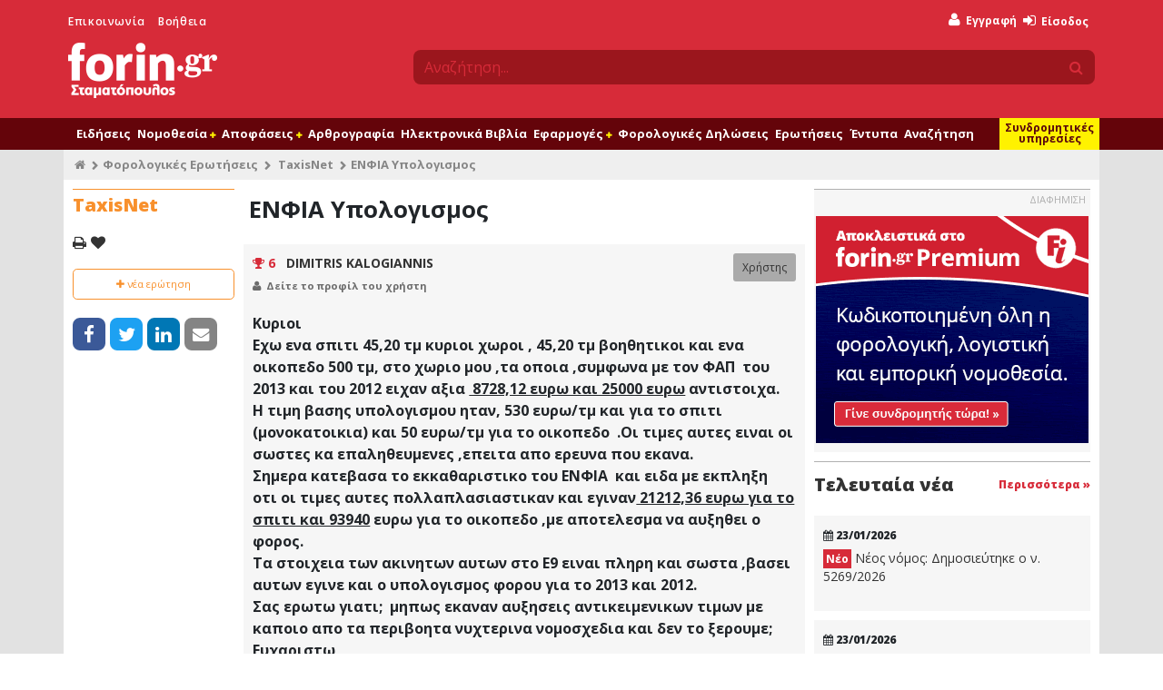

--- FILE ---
content_type: text/html; charset=UTF-8
request_url: https://www.forin.gr/questions/question/3889/enfia-upologismos
body_size: 14975
content:
<!--
                              .';:cooddxxddooc:;'.
                        .';codxkkkkkkkkkkkkkkkkkkxdoc;'.
                   .':lxkkkkkkkkkkkkkkkkkkkkkkkkkkkkkkkkxl:'.
                ':dkkkkkkkkkkkkkkkkkkkkkkkkkkkkkkkkkkkkkkkkkkd:'
             .cxkkkkkkkkkkkkkkkkkkkkkkkkkkkkkkkkkkkkkkkkkkkkkkkkxc.
           ,oxkkkkkkkkkkkkkkkkkkkkkkkkkkkkkkkkkkkkkkkkkkkkkkkkkkkkxo,
         :xkkkkkkkkkkkl........................,xkkkkkkkkkkkkkkkkkkkkx:
       ,dkkkkkkkkkkkkk:                        .xkkkkkkkkkkkkkkkkkkkkkkd,
     .okkkkkkkkkkkkkkk:                        .xkkkkkkkkkkkkkkkkkkkkkkkko.
    ,xkkkkkkkkkkkkkkkk:                        .xkxc;'..';lxkkkkkkkkkkkkkkx,
   'xkkkkkkkkkkkkkkkkk:             ;;;;;;;;;;;:x:         .lkkkkkkkkkkkkkkx'
  ,xkkkkkkkkkkkkkkkkkk:            .kkkkkkkkkkkkl            okkkkkkkkkkkkkkx,
 .xkkkkkkkkkkkkkkkkkkk:            .kkkkkkkkkkkkl            okkkkkkkkkkkkkkkx.
 okkkkkkkkkkkkkkkkkkkk:             ..........lkkc.        .lkkkkkkkkkkkkkkkkko
,kkkkkkkkkkkkkkkkkkkkk:                       ckkkxl:,'',:oxkkkkkkkkkkkkkkkkkkk,
lkkkkkkkkkkkkkkkkkkkkk:                       ckkkkkkkkkkkkkkkkkkkkkkkkkkkkkkkkl
dkkkkkkkkkkkkkkkkkkkkk:                       ;oooollcc:;',xkkkkkkkkkkkkkkkkkkkd
dkkkkkkkkkkkkkkkkkkkkk:            .lllllllll.            lkkkkkkkkkkkkkkkkkkkkd
okkkkkkkkkkkkkkkkkkkkk:            .kkkkkkkkc            'kkkkkkkkkkkkkkkkkkkkkd
ckkkkkkkkkkkkkkkkkkkkk:            .kkkkkkkd.            okkkkkkkkkkkkkkkkkkkkkc
'kkkkkkkkkkkkkkkkkkkkk:            .kkkkkkx'            ;kkkkkkkkkkkkkkkkkkkkkk'
 lkkkkkkkkkkkkkkkkkkkk:            .kkkkkkc            .xkkkkkkkkkkkkkkkkkkkkkl
 .xkkkkkkkkkkkkkkkkkkk:            .kkkkkd.            okkkkkkkkkkkkkkkkkkkkkx.
  .xkkkkkkkkkkkkkkkkkkc            'kkkkx.            :kkkkkkkkkkkkkkkkkkkkkx.
   .dkkkkkkkkkkkkkkkkkkkkkkkkkkxkkxkkkkk:            .xkkkkkkkkkkkkkkkkkkkkx.
    .xkkkkkkkkkkkkkkkkkkkkkkkkkkkkkkkkkd             okkkkkkkkkkkkkkkkkkkkx.
     .lxkkkkkkkkkkkkkkkkkkkkkkkkkkkkkkk;            :kkkkxkkkkkkkkkkkkkkxl.
       'okkkkkkkkkkkkkkkkkkkkkkkkkkkkkk.           'kkkd,'xkkkkkkkkkkkko'
         ,okkkkkkkkkkkkkkkkkkkkkkkkkkkk'           :xo;.,dkkkkkkkkkkko,
           .cxkkkkkkkkkkkkkkkkkkkkkkkkkd'           .':dkkkkkkkkkkxc.
             .;okkkkkkkkkkkkkkkkkkkkkkkkkxl:;,,,,:coxkkkkkkkkkkko;.
                .;lxkkkkkkkkkkkkkkkkkkkkkkkkkkkkkkkkkkkkkkkkxl;.
                    .,cdxkkkkkkkkkkkkkkkkkkkkkkkkkkkkkkxdc,.
                         .';codxkkkkkkkkkkkkkkkkxdoc;'.
                               .';:loddxxddol:;'.

-->
<!DOCTYPE html>
<html lang="en" xmlns="http://www.w3.org/1999/xhtml" xmlns:fb="http://www.facebook.com/2008/fbml" xmlns:og="http://opengraphprotocol.org/schema/">
  <head>
    <title>ΕΝΦΙΑ Υπολογισμος - Φορολογικές ερωτήσεις | Forin.gr</title>
    <meta name="description" content="&#x039A;&#x03C5;&#x03C1;&#x03B9;&#x03BF;&#x03B9;&#x0395;&#x03C7;&#x03C9;&#x20;&#x03B5;&#x03BD;&#x03B1;&#x20;&#x03C3;&#x03C0;&#x03B9;&#x03C4;&#x03B9;&#x20;45,20&#x20;&#x03C4;&#x03BC;&#x20;&#x03BA;&#x03C5;&#x03C1;&#x03B9;&#x03BF;&#x03B9;&#x20;&#x03C7;&#x03C9;&#x03C1;&#x03BF;&#x03B9;&#x20;,&#x20;45,20&#x20;&#x03C4;&#x03BC;&#x20;&#x03B2;&#x03BF;&#x03B7;&#x03B8;&#x03B7;&#x03C4;&#x03B9;&#x03BA;&#x03BF;&#x03B9;&#x20;&#x03BA;&#x03B1;&#x03B9;&#x20;&#x03B5;&#x03BD;&#x03B1;&#x20;&#x03BF;&#x03B9;&#x03BA;&#x03BF;&#x03C0;&#x03B5;&#x03B4;&#x03BF;&#x20;500&#x20;&#x03C4;&#x03BC;,&#x20;&#x03C3;&#x03C4;&#x03BF;&#x20;&#x03C7;&#x03C9;&#x03C1;&#x03B9;&#x03BF;&#x20;&#x03BC;&#x03BF;&#x03C5;&#x20;,&#x03C4;&#x03B1;&#x20;&#x03BF;&#x03C0;&#x03BF;&#x03B9;&#x03B1;&#x20;,&#x03C3;&#x03C5;&#x03BC;&#x03C6;&#x03C9;&#x03BD;&#x03B1;&#x20;&#x03BC;&#x03B5;&#x20;&#x03C4;&#x03BF;&#x03BD;&#x20;&#x03A6;&#x0391;&#x03A0;&#xA0;&#x20;&#x03C4;&#x03BF;&#x03C5;&#x20;2013&#x20;&#x03BA;&#x03B1;&#x03B9;&#x20;&#x03C4;&#x03BF;&#x03C5;&#x20;2012&#x20;...">
<meta name="keywords" content="TaxisNet,&#x039B;&#x03BF;&#x03B9;&#x03C0;&#x03AC;">
<meta http-equiv="Content-Type" content="text&#x2F;html&#x3B;&#x20;charset&#x3D;UTF-8">
<meta name="viewport" content="width&#x3D;device-width,&#x20;initial-scale&#x3D;1">
<meta name="medium" content="medium_type">
<meta name="fb&#x3A;admins" content="619843512">
<meta property="fb&#x3A;pages" content="152449548132827">    <meta http-equiv="X-UA-Compatible" content="IE=edge">
    <meta name="facebook-domain-verification" content="jzujiq3vvnzhujwilcczs01am30tfi" />

    <link href="&#x2F;assets&#x2F;css&#x2F;cookieconsent.css" media="screen" rel="stylesheet" type="text&#x2F;css">
<link href="&#x2F;assets&#x2F;css&#x2F;jquery-ui&#x2F;jquery-ui.min.css" media="screen" rel="stylesheet" type="text&#x2F;css">
<link href="&#x2F;assets&#x2F;css&#x2F;main.css&#x3F;v&#x3D;2.8" media="all" rel="stylesheet" type="text&#x2F;css">
<link href="&#x2F;favicon.ico" rel="shortcut&#x20;icon" type="image&#x2F;vnd.microsoft.icon">
<link href="&#x2F;search_provider.xml" rel="search" type="application&#x2F;opensearchdescription&#x2B;xml" title="Forin.gr&#x20;Search">
<link href="https&#x3A;&#x2F;&#x2F;www.forin.gr&#x2F;questions&#x2F;question&#x2F;3889&#x2F;enfia-upologismos" rel="canonical">
<link href="&#x2F;assets&#x2F;questions&#x2F;css&#x2F;questions.css" media="screen" rel="stylesheet" type="text&#x2F;css">
<link href="&#x2F;assets&#x2F;css&#x2F;bootstrap-switch.min.css" media="screen" rel="stylesheet" type="text&#x2F;css">
<link href="https&#x3A;&#x2F;&#x2F;www.forin.gr&#x2F;assets&#x2F;images&#x2F;fi_logo.png" rel="image_src">
<link href="&#x2F;manifest.json" rel="manifest">
    <!--[if lt IE 9]>
      <script type="text/javascript" src="/assets/js/html5.js"></script>
      <script type="text/javascript" src="/assets/js/html5shiv.min.js"></script>
      <script type="text/javascript" src="/assets/js/respond.min.js"></script>
      <script type="text/javascript" src="/assets/js/rem.min.js"></script>
    <![endif]-->

          <script type="text/plain" data-cookiecategory="thirdparty">
        var OneSignal = window.OneSignal || [];
        OneSignal.push(["init", {
          appId: "6b5f7257-7409-4e79-b2a9-bbf2618808f7",
          allowLocalhostAsSecureOrigin: true,
          autoRegister: false,
          welcomeNotification: {
            "title": "Forin.gr",
            "message": "Ενεργοποιήσατε επιτυχώς τις ειδοποιήσεις από το Forin.gr"
          },
          promptOptions: {
            enabled: true,
            actionMessage: "Θέλετε να λαμβάνετε ειδοποιήσεις από το Forin.gr για τις σημαντικότερες εξελίξεις;",
            acceptButtonText: "Ναι",
            cancelButtonText: "Όχι"
          },
          httpPermissionRequest: {
            modalTitle: 'Forin.gr',
            modalMessage: "Ενεργοποιήσατε επιτυχώς τις ειδοποιήσεις από το Forin.gr",
            modalButtonText: 'Κλείσιμο'
          },
          notifyButton: {
            enable: false
          },
          safari_web_id: 'web.gr.forin.push'
        }]);

        
              </script>
      <script type="text/javascript" src="https://cdn.onesignal.com/sdks/OneSignalSDK.js" async></script>

      <script type='text/javascript' src='//adman.forin.gr/www/delivery/spcjs.php?id=1&amp;target=_blank'></script>
    
      </head>
  <body>
    <div id="loader" class="loader"></div>
    <div id="fb-root"></div>

              
    <div id="header">
  <div class="container">
    <div class="row">
      <div class="col-sm-4 leftmenu">
        <ul>
          <li><a href="/contact" title="Επικοινωνήστε μαζί μας">Επικοινωνία</a></li>
          <li><a href="/help" title="Βρείτε απαντήσεις σε πιο συχνά θέματα">Βοήθεια</a></li>
        </ul>
        <a id="logo" href="/" title="Forin.gr - Το πιο αξιόπιστο φορολογικό - οικονομικό portal">
          <div id="loadingPulse"></div>
          <img src="/assets/images/logo-inverted.png" id="imgLogoNormal"/>
          <img src="/assets/images/fi-logo-inverted.png" id="imgLogoSmall"/>
        </a>
      </div>
      <div class="col-sm-8 usermenu">
        <div class="row">
          <div class="col-md-12">
              <ul class="loggedOutOptions">
    <li class="register">
      <a href="/user/register" title="Εγγραφείτε στο Forin.gr δωρεάν και αποκτήστε πρόσβαση σε όλο το δωρεάν περιεχόμενο του">
        <i class="fa fa-user"></i>
        <span style="color: #fff200;">Δωρεάν</span> Εγγραφή
      </a>
    </li>
    <li style="position: relative">
      <a id="loginBtnTop" href="/user/login" title="Είσοδος στο Forin.gr">
        <i class="fa fa-sign-in"></i> Είσοδος
      </a>
      
      <div id="loginModalWindow" class="row" style="display: none;">
        <a href="#" class="dismiss"><i class="fa fa-times"></i></a>
                        <div class="col-sm-12">
          <h4>Είσοδος μέλους</h4>
          <p>Παρακαλώ συμπληρώστε τα στοιχεία σας παρακάτω και πατήστε το πλήκτρο Είσοδος</p>

          <form method="post" name="login_form" action="&#x2F;user&#x2F;login" id="login_form">            <div class="form-group">
              <label for="email">Email</label>              <input type="email" name="email" class="required&#x20;email&#x20;form-control" value="">            </div>
            <div class="form-group">
              <label for="password">Κωδικός</label>
              <input type="password" name="password" class="required&#x20;password&#x20;form-control" value="">            </div>
            <div class="form-group">
              <input type="submit" class="btn btn-default btn-sm" name="login" value="ΕΙΣΟΔΟΣ"/>
              <a href="/user/reset" class="reset" title="Ξέχασα τον κωδικό μου">Ξέχασα τον κωδικό μου</a>
            </div>
            <p>ή συνδεθείτε με κάποιον από τους παρακάτω τρόπους</p>

            <div class="login-providers">
              <a href="/user/login?provider=facebook"><i class="fa fa-facebook"></i></a>
              <a href="/user/login?provider=google"><i class="fa fa-google"></i></a>
              <a href="/user/login?provider=linkedin"><i class="fa fa-linkedin"></i></a>
              <a href="/user/login?provider=twitter"><i class="fa fa-twitter"></i></a>
              <a href="/user/login?provider=live"><i class="fa fa-windows"></i></a>
              <a href="/user/login?provider=yahoo"><i class="fa fa-yahoo"></i></a>
            </div>

            <input type="hidden" name="redirect" value="https://www.forin.gr/questions/question/3889/enfia-upologismos" />
          </form>        </div>
      </div>
    </li>
    <li class="search-sm d-block d-sm-none">
      <a id="searchSmBtm" href="#">
        <i class="fa fa-search"></i>
      </a>
    </li>
  </ul>
          </div>
        </div>
        <div class="row">
          <div id="search" class="col-md-12">
            <form method="GET" action="/search">
              <div class="input-group">
                <input type="text" id="quicksearch" name="q" class="form-control" placeholder="Αναζήτηση...">
                <span class="input-group-append">
                  <button type="submit" value="" name="s" class="btn">
                    <i class="fa fa-search"></i>
                  </button>
                </span>
              </div>
            </form>
          </div>
        </div>
      </div>
    </div>
  </div>
</div>
<div id="print-logo">
  <div class="container">
    <div class="row">
      <div class="col-sm-12">
        <img src="/assets/images/logo-website-small.png" />
      </div>
    </div>
  </div>
</div>
    <div id="navigation">
      <div class="container">
        <div class="col-md-12" id="navCntr">
          <ul class="navigation clearfix">
      
    <li data-menu="000000003993c6b10000000016ecc62d" class="navigation-option-container more">
      <a href="#" class="navigation-option"
         id="navMoreBtn">
                <i class="fa fa-bars"></i>
              </a>

      
          </li>
      
    <li data-menu="000000003993c6b20000000016ecc62d" class="navigation-option-container ">
      <a href="/news" class="navigation-option"
         >
                Ειδήσεις
              </a>

      
          </li>
      
    <li data-menu="000000003993c6b30000000016ecc62d" class="navigation-option-container container-has-children">
      <a href="#" class="has-children navigation-option"
         >
                Νομοθεσία
                  <i class="children fa fa-plus"></i>
              </a>

      
              <ul data-submenu="000000003993c6b30000000016ecc62d">
                    <li>
                          <a href='/laws'>
                
            Νομοθεσία
                          </a>
                    </li>
                    <li>
                          <a href='/nomologia'>
                
            Νομολογία
                          </a>
                    </li>
                    <li>
                          <a href='/nomothetiko-ergo'>
                
            Νομοθετικό έργο
                          </a>
                    </li>
                    <li>
                          <a href='/cases/ded'>
                
            Αποφάσεις ΔΕΔ
                          </a>
                    </li>
                  </ul>
          </li>
      
    <li data-menu="000000003993c6880000000016ecc62d" class="navigation-option-container container-has-children">
      <a href="#" class="has-children navigation-option"
         >
                Αποφάσεις
                  <i class="children fa fa-plus"></i>
              </a>

      
              <ul data-submenu="000000003993c6880000000016ecc62d">
                    <li>
                          <a href='/forologia'>
                
            Υπουργείο Οικονομικών
                          </a>
                    </li>
                    <li>
                          <a href='/ergatika/apofaseis'>
                
            Υπουργείο Εργασίας
                          </a>
                    </li>
                    <li>
                          <a href='/anaptyksiaka/apofaseis'>
                
            Υπουργείο Ανάπτυξης
                          </a>
                    </li>
                  </ul>
          </li>
      
    <li data-menu="000000003993c6840000000016ecc62d" class="navigation-option-container ">
      <a href="/arthrografia" class="navigation-option"
         >
                Αρθρογραφία
              </a>

      
          </li>
      
    <li data-menu="000000003993c6850000000016ecc62d" class="navigation-option-container ">
      <a href="/units" class="navigation-option"
         >
                Ηλεκτρονικά Βιβλία
              </a>

      
          </li>
      
    <li data-menu="000000003993c6860000000016ecc62d" class="navigation-option-container container-has-children">
      <a href="/tools" class="has-children navigation-option"
         >
                Εφαρμογές
                  <i class="children fa fa-plus"></i>
              </a>

      
              <ul data-submenu="000000003993c6860000000016ecc62d">
                    <li>
                          <a href='/tools'>
                
            Όλες οι εφαρμογές
                          </a>
                    </li>
                    <li>
                          <a href='/tools/foros-eisodhmatos'>
                
            Υπολογισμός φόρου
                          </a>
                    </li>
                    <li>
                          <a href='/calendar'>
                
            Ημερολόγιο
                          </a>
                    </li>
                    <li>
                          <a href='/tools/tekmhria'>
                
            Υπολογισμός τεκμηρίων
                          </a>
                    </li>
                    <li>
                          <a href='/tools/validate/afm'>
                
            Επιβεβαίωση Α.Φ.Μ
                          </a>
                    </li>
                    <li>
                          <a href='/books'>
                
            Συνοδευτικό υλικό βιβλίων
                          </a>
                    </li>
                    <li>
                          <a href='/seminars'>
                
            Σεμινάρια
                          </a>
                    </li>
                  </ul>
          </li>
      
    <li data-menu="000000003993c69e0000000016ecc62d" class="navigation-option-container ">
      <a href="/assistant" class="navigation-option"
         >
                Φορολογικές Δηλώσεις
              </a>

      
          </li>
      
    <li data-menu="000000003993c69f0000000016ecc62d" class="navigation-option-container ">
      <a href="/questions" class="navigation-option"
         >
                Ερωτήσεις
              </a>

      
          </li>
      
    <li data-menu="000000003993c6980000000016ecc62d" class="navigation-option-container ">
      <a href="/entypa" class="navigation-option"
         >
                Έντυπα
              </a>

      
          </li>
      
    <li data-menu="000000003993c6990000000016ecc62d" class="navigation-option-container ">
      <a href="/search/advanced" class="navigation-option"
         >
                Αναζήτηση
              </a>

      
          </li>
      
    <li data-menu="000000003993c69a0000000016ecc62d" class="navigation-option-container promo">
      <a href="/analysis" class="navigation-option"
         >
                Συνδρομητικές υπηρεσίες
              </a>

      
          </li>
      
    <li data-menu="000000003993c69b0000000016ecc62d" class="navigation-option-container promo hide-in-main-menu">
      <a href="/workspaces" class="navigation-option"
         >
                Forin Workspaces
              </a>

      
          </li>
      
    <li data-menu="000000003993c6940000000016ecc62d" class="navigation-option-container eshop">
      <a href="/eshop" class="navigation-option"
         >
                e-shop
              </a>

      
          </li>
  </ul>
        </div>
      </div>
    </div>
    <div id="subNavigation">
      <div class="container">
        <div class="col-md-12" id="subNavCntr"></div>
      </div>
    </div>

    <div id="subscriptions">
      <div class="container">
        <div class="row">
          <div class="col-xl-2 hidden-lg-down">&nbsp;</div>
          <div class="col-xl-10 col-lg-12">
            <div class="sb-container">
              <div class="row">
                <div class="col-md-6">
                  <div class="sb workspaces">
                    <img class="sb-top-image" src="/assets/workspaces/images/forinWorkspaces.png" />

                    <h1>
                      Εκσυγχρονίστε και αναβαθμίστε τη ψηφιακή υποδομή
                      του λογιστικού σας γραφείου!
                    </h1>

                    <a href="/workspaces" title="Η απόλυτη λύση για την οργάνωση της επιχείρησης σας"
                       class="btn btn-success">
                      Μάθετε περισσότερα
                    </a>
                    <img class="footer-image" src="/assets/images/hsb-workspaces.png"/>
                  </div>
                </div>
                <div class="col-md-6">
                  <div class="sb analysis">
                    <img class="sb-top-image" src="/assets/images/logo-small.png" />

                    <h1>
                      Ο φορολογικός σας σύμβουλος!
                      Αποκτήστε πρόσβαση στη γνώση
                      από €8,33/ μήνα.
                    </h1>

                    <a href="/analysis" title="Η πληρέστερη βάση φορολογικών / εργατικών / αναπτυξιακών δεδομένων"
                       class="btn btn-success">
                      Μάθετε περισσότερα
                    </a>
                    <img class="footer-image" src="/assets/images/hsb-analysis.png"/>
                  </div>
                </div>
              </div>
            </div>
          </div>
        </div>
      </div>
    </div>

    <div id="content">
      <div class="container">
        
        





<input type="hidden" id="balance" value="" />
<div class="row breadcrumbs">
  <div class="col-xl-12">
    <ul>
      <li><a href="/" title="Forin.gr"><i class="fa fa-home"></i></a></li>
      <li><a href="/questions" title="Φορολογικές Ερωτήσεις">Φορολογικές Ερωτήσεις</a></li>
                    <li>
          <a href="/questions/category/324/taxisnet" title="Δείτε περισσότερες ερωτήσεις σχετικά με TaxisNet">TaxisNet</a>
        </li>
            <li>ΕΝΦΙΑ Υπολογισμος</li>
    </ul>
  </div>
</div>
<div class="row" id="questions">
  <div class="col-xl-2">
    <div class="frn-item frn-sidebar frn-white questions">
      <div class="body">
        <h1>
                      TaxisNet                  </h1>

        <ul class="actions yellow">
          <li><a href="#" class="share_button_print print fo-tooltip" tooltip="Εκτύπωση της σελίδας"><i class="fa fa-print"></i></a></li>

                      <li><a onclick="_frn.favorites('Forin\\Questions\\Entity\\Question', '3889', this); return false;" id="favorite" href="#" class="fo-tooltip add-favorite" tooltip="Προσθέστε την ερώτηση στις αγαπημένες σας"><i class="fa fa-heart"></i></a></li>
                  </ul>

        <a class="btn btn-yellow btn-lg btn-outlined btn-add-question hidden-lg-down print-hide" href="/questions/add"
           title="Προσθέστε την ερώτηση σας">
          <i class="fa fa-plus"></i> νέα ερώτηση
        </a>

        <div class="social">
  <a rel="nofollow" target="_blank" class="share_button share_button_facebook" data-network="facebook"
     href="https://www.facebook.com/sharer/sharer.php?u=https%3A%2F%2Fwww.forin.gr%2Fquestions%2Fquestion%2F3889%2Fenfia-upologismos">
    <i class="fa fa-facebook"></i>
  </a>
  <a rel="nofollow" target="_blank" class="share_button share_button_twitter" data-network="twitter"
     href="https://twitter.com/share?url=https%3A%2F%2Fwww.forin.gr%2Fquestions%2Fquestion%2F3889%2Fenfia-upologismos">
    <i class="fa fa-twitter"></i>
  </a>
  <a rel="nofollow" target="_blank" class="share_button share_button_linkedin" data-network="linkedin"
     href="https://www.linkedin.com/shareArticle?mini=true&url=https%3A%2F%2Fwww.forin.gr%2Fquestions%2Fquestion%2F3889%2Fenfia-upologismos&source=Forin.gr">
    <i class="fa fa-linkedin"></i>
  </a>
  <a
      class="share_button share_button_email" data-network="email"
      href="mailto:?subject=Κοινοποίηση από το forin.gr&body=https%3A%2F%2Fwww.forin.gr%2Fquestions%2Fquestion%2F3889%2Fenfia-upologismos">
    <i class="fa fa-envelope"></i>
  </a>
</div>
      </div>
    </div>
  </div>
  <div class="col-xl-10">
    <div class="row">
      <div class="col-lg-8">
        <h1 style="padding:6px 0 11px 6px;">ΕΝΦΙΑ Υπολογισμος</h1>

        <div class="question" id="question" data-author="11099" data-me="1" data-id="3889" data-friendly-name="enfia-upologismos">
          
          <div class="frn-item question-view">
            <div class="row">
              <div class="col-md-12">
                <div class="image author">
                        <i class="fa fa-trophy"></i> <span style="font-weight: bold;" tooltip="Βαθμολογία" class="fo-tooltip">6</span>
    <a class="person" data-id="11099" data-fname="" data-name="" href="/u/11099/dimitris-kalogiannis"
       title="Δείτε το προφίλ του χρήστη DIMITRIS KALOGIANNIS">
      DIMITRIS KALOGIANNIS    </a>
          <div class="group" style="background-color: #aaa;float: right;padding: 5px 10px;color: #333333;font-size: 0.75rem;line-height: 21px;-webkit-border-radius: 3px;-moz-border-radius: 3px;border-radius: 3px;">Χρήστης</div>        <ul class="options print-hide">
      <li>
        <i class="fa fa-user"></i>
        <a href="/u/11099/dimitris-kalogiannis" title="Το προφίλ του χρήστη DIMITRIS KALOGIANNIS">Δείτε το προφίλ του χρήστη</a>
      </li>
          </ul>
                  </div>
              </div>
              <div class="col-md-12">
                <div class="body clearfix">
                  <p><strong>Κυριοι<br/>Εχω ενα σπιτι 45,20 τμ κυριοι χωροι , 45,20 τμ βοηθητικοι και ενα οικοπεδο 500 τμ, στο χωριο μου ,τα οποια ,συμφωνα με τον ΦΑΠ  του 2013 και του 2012 ειχαν αξια <u> 8728,12 ευρω και 25000 ευρω</u> αντιστοιχα.<br/>Η τιμη βασης υπολογισμου ηταν, 530 ευρω/τμ και για το σπιτι (μονοκατοικια) και 50 ευρω/τμ για το οικοπεδο  .Οι τιμες αυτες ειναι οι σωστες κα επαληθευμενες ,επειτα απο ερευνα που εκανα.<br/>Σημερα κατεβασα το εκκαθαριστικο του ΕΝΦΙΑ  και ειδα με εκπληξη οτι οι τιμες αυτες πολλαπλασιαστικαν και εγιναν<u> 21212,36 ευρω για το σπιτι και 93940</u> ευρω για το οικοπεδο ,με αποτελεσμα να αυξηθει ο φορος.<br/>Τα στοιχεια των ακινητων αυτων στο Ε9 ειναι πληρη και σωστα ,βασει αυτων εγινε και ο υπολογισμος φορου για το 2013 και 2012.<br/>Σας ερωτω γιατι;  μηπως εκαναν αυξησεις αντικειμενικων τιμων με  καποιο απο τα περιβοητα νυχτερινα νομοσχεδια και δεν το ξερουμε;<br/>Eυχαριστω<br/>Δ Καλογιαννης</strong></p>
                  <div class="tags">
                                                                <a class="btn btn-sm btn-yellow btn-outlined" href="/questions/category/324/taxisnet" title="Ερωτήσεις σχετικά με TaxisNet">TaxisNet</a>
                                                                <a class="btn btn-sm btn-yellow btn-outlined" href="/questions/category/54285/loipa" title="Ερωτήσεις σχετικά με Λοιπά">Λοιπά</a>
                                                          </div>
                </div>
              </div>
              <div class="col-md-12">
                <div class="row footer">
                  <div class="col-md-12">
                    <div class="rating">
                      <span class="votes">
                        <i class="fa fa-star"></i>
                        <span id="question_votes_3889">
                          1                        </span>
                      </span>
                      <a href="#" onclick="$.questions.vote(3889, 1, 1); return false;" class="fo-tooltip print-hide" tooltip="Ψηφίστε αυτή την ερώτηση ως ενδιαφέρουσα"><i class="fa fa-chevron-up"></i></a>
                      <a href="#" onclick="$.questions.vote(3889, 1, 2); return false;" class="fo-tooltip print-hide" tooltip="Ψηφίστε αυτή την ερώτηση ως μη ενδιαφέρουσα"><i class="fa fa-chevron-down"></i></a>
                    </div>
                  </div>
                  <div class="col-md-12">
                    <ul>
                      <li class="date">
                        <i class="fa fa-clock-o"></i>
                                                προστέθηκε
                                                  <abbr class="time" title="1406995316">02/08/2014 19:01:56</abbr>                                              </li>

                      
                      
                                          </ul>
                  </div>
                </div>
              </div>
            </div>
          </div>
          <div id="comments_question_3889" class="comments">
            
<div class="row print-hide">
  <div class="col-md-12">
    <form method="post" action="/questions/comments/add" class="commentForm" style="display:none">
      <div class="form-group">
        <input type="hidden" name="i_question" class="cqid" value="3889" />
        <input type="hidden" name="i_qanswer" class="caid" value="" />
        <input type="hidden" name="i_user" value="1" />
        <textarea name="comment" class="comment form-control" placeholder="Χρησιμοποιήστε το πεδίο του σχολίου για να ζητήσετε περισσότερες πληροφορίες ή διευκρινήσεις. Αποφύγετε να απαντάτε ερωτήσεις στα σχόλια"></textarea>
      </div>

      <div class="form-group" style="text-align: right;">
        <input type="submit" class="btn btn-sm btn-success" value="Προσθήκη"/>
        <a href="#" class="btn btn-sm btn-danger" onclick="$.questions.comments.cancel(this); return false;">Άκυρο</a>
      </div>
    </form>
  </div>
</div>                      </div>

          
          <div id="answers">
                            <div class="print-hide">
    <div class="row" id="addPromoBanner">
      <div class="col-md-12">
        <h3>Προσθέστε τη δική σας απάντηση</h3>
      </div>
    </div>

    <div class="row">
      <div class="col-md-12">
        
        <form method="post" name="answer_form" action="&#x2F;questions&#x2F;answers&#x2F;add" id="addAnswerForm">        <textarea title="answer" class="answer editor" name="answer" style="width: 100%; height: 200px"></textarea>
        <a href="#" style="float: right; margin: 10px 0 10px 0" class="btn btn-success btn-sm btn-black" id="addAnswerLink">Απάντηση</a>

        <input type="hidden" name="i_question" value="3889" />

        <div style="float: left">
                  </div>

        </form>      </div>
    </div>
    <div class="row">
      <div class="col-md-12">
              </div>
    </div>
  </div>
                        <div class="hidden-lg-up" style="height: 20px; width: 100%; display: block"></div>
          </div>
        </div>
      </div>
      <div class="col-lg-4 print-hide">
        <div class="row hidden-md-down hidden-xl-up">
          <div class="col-md-12">
            <a class="btn btn-yellow btn-outlined btn-add-question right" href="/questions/add"
               title="Προσθέστε την ερώτηση σας">
              <i class="fa fa-plus"></i> νέα ερώτηση
            </a>
          </div>
        </div>
        <div class="row">
          <div class="col-md-12">
            <div class="ad-placeholder ad-300x250">
              <div class="header">
                ΔΙΑΦΗΜΙΣΗ
              </div>
              <div style="margin-top:10px">
	<ins data-revive-zoneid="34" data-revive-block="1" data-revive-blockcampaign="1" data-revive-id="a8d1a16fc57ca765581be3f7e56e3c00"></ins>
	<script async src="//adman.forin.gr/www/delivery/asyncjs.php"></script>
</div>            </div>
          </div>
        </div>
        <div class="row">
  <div class="col-sm-12 widget " >
    <div class="row">
      <div class="col-sm-12">
        <div class="header">
          <span class="title">Τελευταία νέα</span>
          <a class="more float-right" href="/articles" title="Δείτε περισσότερα">Περισσότερα &raquo;</a>
          <div class="clear"></div>
        </div>
      </div>
    </div>
                  <div class="frn-item frn-no-border">
          <div class="row">
            <div class="col-sm-12">
              <div class="body">
                <span class="date">
                  <i class="fa fa-calendar"></i>
                  <abbr class="time" title="1769202991">23/01/2026</abbr>                </span>
                <a class="title" href="/articles/article/88772/neos-nomos-dhmosieuthke-o-n-5269-2026" title="Νέος νόμος: Δημοσιεύτηκε ο ν. 5269/2026">
                                      <span class="new">Νέο</span>
                                    Νέος νόμος: Δημοσιεύτηκε ο ν. 5269/2026                </a>
              </div>
            </div>
          </div>
        </div>
                  <div class="frn-item frn-no-border">
          <div class="row">
            <div class="col-sm-12">
              <div class="body">
                <span class="date">
                  <i class="fa fa-calendar"></i>
                  <abbr class="time" title="1769202968">23/01/2026</abbr>                </span>
                <a class="title" href="/articles/article/88771/o-xarths-twn-plhrwmwn-apo-e-efka-dupa-gia-thn-periodo-26-ews-30-ianouariou" title="Ο «χάρτης» των πληρωμών από e-ΕΦΚΑ, ΔΥΠΑ για την περίοδο 26 έως 30 Ιανουαρίου">
                                      <span class="new">Νέο</span>
                                    Ο «χάρτης» των πληρωμών από e-ΕΦΚΑ, ΔΥΠΑ για την περίοδο 26 έως 30 Ιανουαρίου                </a>
              </div>
            </div>
          </div>
        </div>
                  <div class="frn-item frn-no-border">
          <div class="row">
            <div class="col-sm-12">
              <div class="body">
                <span class="date">
                  <i class="fa fa-calendar"></i>
                  <abbr class="time" title="1769202845">23/01/2026</abbr>                </span>
                <a class="title" href="/articles/article/88770/kuriakos-pierrakakhs-apo-thn-aade-deixnei-ton-dromo-gia-to-pws-prepei-na-leitourgei-to-dhmosio" title="Πιερρακάκης: Η ΑΑΔΕ δείχνει τον δρόμο για το πώς πρέπει να λειτουργεί το Δημόσιο">
                                      <span class="new">Νέο</span>
                                    Πιερρακάκης: Η ΑΑΔΕ δείχνει τον δρόμο για το πώς πρέπει να λειτουργεί το [...]                </a>
              </div>
            </div>
          </div>
        </div>
                  <div class="frn-item frn-no-border">
          <div class="row">
            <div class="col-sm-12">
              <div class="body">
                <span class="date">
                  <i class="fa fa-calendar"></i>
                  <abbr class="time" title="1769202838">23/01/2026</abbr>                </span>
                <a class="title" href="/articles/article/88769/xrhmatisthrio-athhnwn-ebdomadiaia-anodos-087-ekth-ebdomada-anodou" title="Χρηματιστήριο: Εβδομαδιαία άνοδος 0,87%, έκτη εβδομάδα ανόδου">
                                      <span class="new">Νέο</span>
                                    Χρηματιστήριο: Εβδομαδιαία άνοδος 0,87%, έκτη εβδομάδα ανόδου                </a>
              </div>
            </div>
          </div>
        </div>
                  <div class="frn-item frn-no-border">
          <div class="row">
            <div class="col-sm-12">
              <div class="body">
                <span class="date">
                  <i class="fa fa-calendar"></i>
                  <abbr class="time" title="1769176210">23/01/2026</abbr>                </span>
                <a class="title" href="/articles/article/88767/ddtheka-a-45163-eks-2026" title="ΔΔΘΕΚΑ Α 45163 ΕΞ 2026: Κοινοποίηση Επεξηγηματικών Σημειώσεων της Συνδυασμένης Ονοματολογίας της Ευρωπαϊκής Ένωσης - C/2025/6096, Δασμολογικές κλάσεις 3921 και 8507">
                                    ΔΔΘΕΚΑ Α 45163 ΕΞ 2026: Κοινοποίηση Επεξηγηματικών Σημειώσεων της Συνδυασμένης [...]                </a>
              </div>
            </div>
          </div>
        </div>
                  <div class="frn-item frn-no-border">
          <div class="row">
            <div class="col-sm-12">
              <div class="body">
                <span class="date">
                  <i class="fa fa-calendar"></i>
                  <abbr class="time" title="1769172260">23/01/2026</abbr>                </span>
                <a class="title" href="/articles/article/88766/diabouleush-nomosxediou-sustash-eniaiou-pshfiakou-mhtrwou-parakolouthhshs-upothesewn-diafthoras" title="Διαβούλευση νομοσχεδίου: Σύσταση Ενιαίου Ψηφιακού Μητρώου παρακολούθησης υποθέσεων διαφθοράς">
                                    Διαβούλευση νομοσχεδίου: Σύσταση Ενιαίου Ψηφιακού Μητρώου παρακολούθησης [...]                </a>
              </div>
            </div>
          </div>
        </div>
      </div>
</div>        <div class="row">
          <div class="col-md-12">
            <div class="ad-placeholder ad-300x250">
              <div class="header">
                ΔΙΑΦΗΜΙΣΗ
              </div>
              <div style="margin-top:10px">
	<ins data-revive-zoneid="35" data-revive-block="1" data-revive-blockcampaign="1" data-revive-id="a8d1a16fc57ca765581be3f7e56e3c00"></ins>
	<script async src="//adman.forin.gr/www/delivery/asyncjs.php"></script>
</div>            </div>
          </div>
        </div>
      </div>
    </div>
  </div>
</div>
      </div>
    </div>
    <div id="bottom">
  <div class="container">
    <div class="row">
      <div class="col-xl-12">
        <a href="#" onclick="$('html, body').animate({ scrollTop: 0 }, 0); return false;">
          <i class="fa fa-chevron-circle-up"></i> Μεταφορά στην αρχή
        </a>
      </div>
    </div>
  </div>
</div>
<div id="footer">
  <div class="container">
    <div class="row">
      <div class="col-md-3 col-sm-6">
        <h1><a href="/analysis" title="Τράπεζα φορολογικής πληροφόρησης - Forin.gr Analysis">Συνδρομητικές υπηρεσίες</a></h1>
        <ul class="links">
          <li>
            <a href="/laws" title="Κωδικοποιημένη Φορολογική Νομοθεσία">Βάση Νομοθεσίας</a>
          </li>
          <li>
            <a href="/arthrografia" title="Φορολογική αρθρογραφία - Εβδομαδίαια ανασκόπηση">Φορολογική αρθρογραφία</a>
          </li>
          <li>
            <a href="/units" title="Ηλεκτρονικά Βιβλία - Δαπάνες επιχειρήσεων, Έλεγχος Επιχειρήσεων, Ευθύνη διοικούντων κ.α.">Ηλεκτρονικά Βιβλία</a>
          </li>
          <li>
            <a href="/assistant" title="Φορολογικές δηλώσεις. Δείτε πληροφορορίες ανά κωδικό στα συνηθέστερα έντυπα των φορολογικών δηλώσεων">Φορολογικές δηλώσεις</a>
          </li>
          <li>
            <a href="/workspaces" title="Οργανώστε την επιχείρηση σας. Βελτιώστε τον τρόπο με τον οποίο εργάζεστε">Forin Workspaces</a>
          </li>
        </ul>
      </div>
      <div class="col-md-3 col-sm-6">
        <h1>Ενότητες</h1>
        <ul class="links">
          <li>
            <a href="/news" title="Οικονομικές Ειδήσεις από την Ελλάδα και το εξωτερικό">Ειδήσεις</a>
          </li>
          <li>
            <a href="/favorites" title="Τα αγαπημένα μου">Αγαπημένα</a>
          </li>
          <li>
            <a href="/questions" title="Φορολογικές ερωτήσεις - απαντήσεις">Φορολογικές Ερωτήσεις</a>
          </li>
          <li>
            <a href="/calendar" title="Φορολογικό Ημερολόγιο - Υποχρεώσεις του μήνα">Φορολογικό Ημερολόγιο</a>
          </li>
          <li>
            <a href="/entypa" title="Φορολογικά και άλλα έντυπα σε μορφή PDF για τις συναλλαγές σας με το Δημόσιο">Φορολογικά Έντυπα</a>
          </li>
          <li>
            <a href="/specials/forologikes-dhlwseis" title="Φορολογικές δηλώσεις">Φορολογικές δηλώσεις</a>
          </li>
        </ul>
      </div>
      <div class="col-md-3 col-sm-6">
        <h1>
          <a href="/forologia" title="Αποφάσεις για όλη τη φορολογική νομοθεσία">Αποφάσεις - Εγκύκλιοι</a>
        </h1>
        <ul class="links">
          <li>
            <a href="https://www.forin.gr/forologia/apofaseis" title="Όλες οι αποφάσεις του Υπουργείου Οικονομικών">
              Υπουργείο Οικονομικών
            </a>
          </li>
          <li>
            <a href="/forologia/apofaseis/forologia-eisodhmatos" title="Αποφάσεις - Εγκύκλιοι - ΠΟΛ Φορολογίας Εισοδήματος">Εγκύκλιοι Φορολογίας Εισοδήματος</a>
          </li>
          <li>
            <a href="/forologia/apofaseis/elp" title="Αποφάσεις - Εγκύκλιοι ΚΦΑΣ Ελληνικά Λογιστικά Πρότυπα (ΕΛΠ)">Εγκύκλιοι Ελληνικών Λογιστικών Προτύπων (ΕΛΠ)</a>
          </li>
          <li>
            <a href="/forologia/apofaseis/kfd" title="Αποφάσεις - Εγκύκλιοι Κώδικας Φορολογικών Διαδικασιών (ΚΦΔ)">Εγκύκλιοι Κώδικα Φορολογικών Διαδικασιών (ΚΦΔ)</a>
          </li>
          <li>
            <a href="/forologia/apofaseis/fpa" title="Αποφάσεις - Εγκύκλιοι Φ.Π.Α">Εγκύκλιοι ΦΠΑ</a>
          </li>
          <li>
            <a href="/forologia/apofaseis/kefalaio" title="Αποφάσεις - Εγκύκλιοι - Φορολογία Κεφαλαίου">Φορολογία Κεφαλαίου</a>
          </li>
          <li>
            <a href="/ergatika/apofaseis" title="Όλες οι αποφάσεις του Υπουργείου Εργασίας">
              Υπουργείο Εργασίας
            </a>
          </li>
          <li>
            <a href="/anaptyksiaka/apofaseis" title="Όλες οι αποφάσεις του Υπουργείου Ανάπτυξης και Επενδύσεων">
              Υπουργείο Ανάπτυξης και Επενδύσεων
            </a>
          </li>

        </ul>
      </div>
      <div class="col-md-3 col-sm-6">
        <h1>
          <a href="/tools" title="Φορολογικές εφαργμογές">Εφαρμογές</a>
        </h1>
        <ul class="links">
          <li>
            <a href="/tools/foros-eisodhmatos" title="Υπολογίστε το φόρο εισοδήματος και την εισφορά αλληλεγγύης">
              Υπολογισμός φόρου εισοδήματος
            </a>
          </li>
          <li>
            <a href="/tools/paroxh-se-eidos" title="Υπολογίστε τις παροχές σε είδος προς εργαζόμενους, εταίρους ή μετόχους">
              Παροχές σε είδος
            </a>
          </li>
          <li>
            <a href="/tools/tekmhria" title="Υπολογίστε γρήγορα και εύκολα τα τεκμήρια δαπανών διαβίωσης">
              Υπολογισμός τεκμηρίων δαπανών διαβίωσης
            </a>
          </li>
          <li>
            <a href="/tools/validate/afm" title="Επιβεβαίωση Α.Φ.Μ / VAT VIES Validation">
              Επιβεβαίωση Α.Φ.Μ / VAT VIES Validation
            </a>
          </li>
          <li>
            <a href="/tools/kad" title="Αναζήτηση Κωδικου Αριθμού Δραστηριότητας">
              Αναζήτηση ΚΑΔ
            </a>
          </li>
          <li>
            <a href="/widgets" title="Προσθέστε το Forin.gr στην ιστοσελίδα σας">
              Προσθέστε το Forin.gr στην ιστοσελίδα σας
            </a>
          </li>
        </ul>
      </div>
    </div>
    <div class="row" id="footer-connect">
      <div class="col-md-4 col-sm-12 order-sm-1 order-md-2" id="footer-newsletter">
        <h1>Εγγραφή στο newsletter μας</h1>
        <form action="/newsletter/subscribe" method="post" name="newsletterForm" id="footerNewsletterForm">
          <div class="input-group mb-3">
            <input type="text" class="form-control" placeholder="email" name="email" aria-label="Email" aria-describedby="button-register"/>
            <div class="input-group-append">
              <button class="btn btn-default" type="submit" id="button-addon2">Εγγραφή</button>
            </div>
          </div>
          <div class="field form-check">
            <label class="form-check-label" style="font-size: 0.75rem; margin-top: 5px;">
              <input type="hidden" name="terms" value/>
              <input class="form-check-input terms" type="checkbox" name="terms" value="1">
              Έχω διαβάσει και αποδέχομαι τους <a target="_blank" style="text-decoration: underline" href="https://www.forin.gr/terms">όρους χρήσης</a>
              και την <a target="_blank" style="text-decoration: underline" href="https://www.forin.gr/privacy-policy">πολιτική προστασίας</a>
            </label>
          </div>
        </form>
        <p>Γραφτείτε στο newsletter μας για καθημερινή αξιόπιστη και έγκαιρη ενημέρωση από το Forin.gr</p>
      </div>
      <div class="col-md-4 col-6 order-sm-2 order-md-1" id="footer-social">
        <h1>Εργαλεία δικτύωσης</h1>
        <ul>
          <li>
            <a href="https://www.facebook.com/foringr" target="_blank"><i class="fa fa-facebook-square"></i></a>
          </li>
          <li>
            <a href="https://twitter.com/foringr" target="_blank"><i class="fa fa-twitter-square"></i></a>
          </li>
          <li>
            <a href="https://www.linkedin.com/company/forin-gr" target="_blank"><i class="fa fa-linkedin-square"></i></a>
          </li>
        </ul>
      </div>
      <div class="col-md-4 col-6 order-sm-3 order-md-3" id="footer-logo" style="text-align: right">
        <h1>Εφαρμογές για κινητά</h1>
        <a href="/mobile" style="text-decoration: none!important;" title="Το Forin.gr σε συσκευές iPhone και iPad">
          <i class="fa fa-apple" style="font-size: 2rem"></i>
          <i class="fa fa-android" style="font-size: 2rem; padding-left: 10px"></i>
        </a>
        <!--
        <ul>
          <li>
            <img src="/assets/images/logo-publications.png" />
          </li>
          <li>
            <img src="/assets/images/logo-consulting.png" />
          </li>
          <li>
            <img src="/assets/images/logo-education.png" />
          </li>
        </ul>
        -->
      </div>
    </div>
    <div class="row">
      <div class="col-sm-12" id="copyright">
        <p class="copyright">
          Πνευματικά δικαιώματα © 2002 - 2026 Forin Σταματόπουλος<br>
          <a href="/terms">Όροι χρήσης</a> | <a href="/eshop">Προϊόντα</a> | <a href="/user/login">Είσοδος</a> |
          <a href="/about">Ποιοι είμαστε</a> | <a href="/contact">Επικοινωνία</a> |
          <a href="/help" title="Οδηγίες χρήσης για το Forin.gr">Βοήθεια</a> |
          <a href="/privacy-policy">Προσωπικά δεδομένα</a> |
          <a href="/cookie-policy">Πολιτική Cookies</a> | <a href="/company/careers">Θέσεις εργασίας</a>
        </p>
      </div>
    </div>
  </div>
</div>
<style type="text/css">
  #footerNewsletterForm .form-control-feedback {
    font-size: 0.75rem;
    font-weight: bold;
    display: table-footer-group;
  }
</style>
    <script  src="&#x2F;assets&#x2F;js&#x2F;jquery.min.js"></script>
<script  src="&#x2F;assets&#x2F;js&#x2F;tether.min.js"></script>
<script  src="&#x2F;assets&#x2F;js&#x2F;bootstrap.bundle.min.js"></script>
<script  src="&#x2F;assets&#x2F;js&#x2F;jquery-ui.min.js"></script>
<script  src="&#x2F;assets&#x2F;js&#x2F;jquery-migrate-1.2.1.js"></script>
<script  src="&#x2F;assets&#x2F;js&#x2F;vendor.js&#x3F;v&#x3D;1"></script>
<script  src="&#x2F;assets&#x2F;js&#x2F;jquery.noty.packaged.min.js"></script>
<script  src="&#x2F;assets&#x2F;js&#x2F;forin.js&#x3F;v&#x3D;1.7"></script>
<script  src="&#x2F;assets&#x2F;share&#x2F;js&#x2F;share.js"></script>
<script  src="&#x2F;assets&#x2F;js&#x2F;jquery.lazy.min.js"></script>
<script  src="&#x2F;assets&#x2F;js&#x2F;mixpanel.min.js"></script>
<script  src="&#x2F;assets&#x2F;js&#x2F;analytics.min.js"></script>
<script  src="&#x2F;assets&#x2F;js&#x2F;jquery.blockUI.js"></script>
<script  src="&#x2F;assets&#x2F;js&#x2F;ckeditor&#x2F;ckeditor.js"></script>
<script  src="&#x2F;assets&#x2F;js&#x2F;ckeditor&#x2F;adapters&#x2F;jquery.js"></script>
<script  src="&#x2F;assets&#x2F;js&#x2F;ckeditor&#x2F;ckeditor.client.js"></script>
<script  src="&#x2F;assets&#x2F;js&#x2F;xregexp&#x2F;xregexp-all-min.js"></script>
<script  src="&#x2F;assets&#x2F;js&#x2F;jquery.jeditable.mini.js"></script>
<script  src="&#x2F;assets&#x2F;js&#x2F;Autolinker.min.js"></script>
<script  src="&#x2F;assets&#x2F;profile&#x2F;js&#x2F;messages.js"></script>
<script  src="&#x2F;assets&#x2F;js&#x2F;bootstrap-switch.min.js"></script>
<script  src="&#x2F;assets&#x2F;questions&#x2F;js&#x2F;questions.js"></script>
<script >
    //<!--
    $(document).ready(function() {
  $(".comment > p").each(function() {
    var html = $(this).html();
    
    var linkedText = Autolinker.link(html, {
      truncate: 80,
      replaceFn : function( autolinker, match ) {
        var tag = autolinker.getTagBuilder().build( match );  // Returns an Autolinker.HtmlTag instance
        tag.setAttr( 'rel', 'nofollow' );

        return tag;
      }
    });
    $(this).html(linkedText);
  });

  _frn.options.favorites = {
    added            : 'Η ερώτηση προστέθηκε επιτυχώς στα αγαπημένα σας',
    removed          : 'Η ερώτηση αφαιρέθηκε επιτυχώς από τα αγαπημένα σας',
    mustBeRegistered : 'Πρέπει να είστε συνδεδεμένοι για να προσθέσετε την ερώτηση αυτή στα αγαπημένα σας'
  };
});

    //-->
</script>
<script >
    //<!--
      $(document).ready(function() {
    $("#footerNewsletterForm").validate({
      'errorElement': "span",
      'errorClass': "form-control-feedback",
      rules: {
        'signup[email]': {
          required: true,
          email: true
        },
        accept: "required"
      },
      messages: {
        'signup[email]': "Παρακαλώ συμπληρώστε ένα σωστό email",
        accept: "Πρέπει να αποδεχθείτε τους όρους χρήσης και την πολιτική προστασίας",
      },
      errorPlacement: function (error, element) {
        element.closest('.field').append(error);
      },
      highlight: function (element) {
        $(element).closest('.field').addClass('has-danger');
      },
      unhighlight: function (element) {
        $(element).closest('.field').removeClass('has-danger');
      }
    });
  });

    //-->
</script>
    
    <script defer type="text/javascript" src="/assets/js/cookieconsent.js"></script>
    <script defer type="text/javascript" src="/assets/js/cookieconsent-init.js"></script>

          <script type="text/javascript">
        $.migrateMute = true;
        $.migrateTrace = false;
      </script>

              <script>
          // Define dataLayer and the gtag function.
          window.dataLayer = window.dataLayer || [];
          function gtag() { dataLayer.push(arguments); }

          gtag('consent', 'default', {
            'functionality_storage': 'granted',
            'security_storage': 'granted',
            'ad_storage': 'denied',
            'analytics_storage': 'denied',
            'personalization_storage': 'denied',
          });
        </script>

        <script type="text/javascript">
          (function (w, d, s, l, i) {
            w[l] = w[l] || [];
            w[l].push({
              'gtm.start':
                new Date().getTime(), event: 'gtm.js'
            });
            var f = d.getElementsByTagName(s)[0],
              j = d.createElement(s), dl = l != 'dataLayer' ? '&l=' + l : '';
            j.async = true;
            j.src =
              'https://www.googletagmanager.com/gtm.js?id=' + i + dl;
            f.parentNode.insertBefore(j, f);
          })(window, document, 'script', 'dataLayer', 'GTM-K5FXWQ');
        </script>

        <script type="text/plain" data-cookiecategory="marketing">
          !function(f,b,e,v,n,t,s)
          {if(f.fbq)return;n=f.fbq=function(){n.callMethod?
          n.callMethod.apply(n,arguments):n.queue.push(arguments)};
          if(!f._fbq)f._fbq=n;n.push=n;n.loaded=!0;n.version='2.0';
          n.queue=[];t=b.createElement(e);t.async=!0;
          t.src=v;s=b.getElementsByTagName(e)[0];
          s.parentNode.insertBefore(t,s)}(window, document,'script',
          'https://connect.facebook.net/en_US/fbevents.js');
          fbq('init', '1483881898528781');
          fbq('track', 'PageView');
          fbq('set', 'autoConfig', false, '1483881898528781')

          $(document).ready(function() {
            $(".add-to-cart-btn").on('click', function() {
              const href = $(this).attr('href');
              var url;

              if( href.startsWith('https://') ) {
                url = href;
              } else {
                url = 'https://www.forin.gr' + href;
              }

              url = new URL(url);

              const urlParams = new URLSearchParams(url.search);
              const productId = urlParams.get('product');

              if( productId ) {
                fbq('track', 'AddToCart', {
                  content_ids: [ productId ],
                  content_type: 'product'
                });
              }

              return true;
            });
          });
        </script>

        <script type="text/plain" data-cookiecategory="analytics">
          gtag('consent', 'update', {
              'analytics_storage': 'granted'
          });

          dataLayer.push({'event':'fcc_analytics'});
        </script>

        <script type="text/plain" data-cookiecategory="marketing">
          gtag('consent', 'update', {
              'ad_storage': 'granted'
          });

          dataLayer.push({'event':'fcc_marketing'});
        </script>
    
          <script type="text/plain" data-cookiecategory="thirdparty">
        $(document).ready(function() {
          OneSignal.push(function() {
            OneSignal.showHttpPrompt();

            OneSignal.getUserId().then(function(userId) {
              $.ajax({ url: '/user/onesignal/register', type: 'POST', data: { userId: 1, playerId: userId }, beforeSend: function() {}, error: function() {} });
            });
          });
        });
      </script>
    
    <script type="text/javascript">
      window.analytics = {
        identify: () => {},
        track: () => {},
        page: () => {},
      };
    </script>
    <script type="text/plain" data-cookiecategory="analytics">
          </script>

      </body>
</html>


--- FILE ---
content_type: text/css
request_url: https://www.forin.gr/assets/questions/css/questions.css
body_size: 1468
content:
.frn-sidebar.questions .body {
  border-color: #f8902c;
}
.frn-sidebar.questions .body h1 {
  color: #f8902c;
}
.frn-sidebar.questions .body a.menu-toggle {
  color: #f8902c;
}
.frn-sidebar.questions .body a.menu-toggle:hover {
  color: #f8902c;
}
.frn-sidebar.questions .body .btn-add-question {
  margin-bottom: 1.2rem;
  width: 100%;
  font-size: 0.7rem;
}
.frn-sidebar.questions .body ul.menu {
  background: none;
  color: #f8902c;
}
.frn-sidebar.questions .body ul.menu li {
  padding: 4px 0 0 20px;
  font-size: 0.75rem;
}
.frn-sidebar.questions .body ul.menu li a:hover {
  text-decoration: none;
  color: #f8902c;
}
.frn-sidebar.questions .body ul.menu li.selected a {
  color: #f8902c;
}
.frn-sidebar.questions .body ul.menu li:before {
  font-family: "FontAwesome";
  content: "\f138";
  margin: 0 5px 0 -15px;
  font-size: 10px;
}
.frn-sidebar.questions .body ul.menu li.header {
  font-weight: 900;
  padding: 4px 10px;
  font-size: 1rem;
}
.frn-sidebar.questions .body ul.menu li.header:before {
  content: "";
}
.frn-sidebar.questions .body .search input {
  border-color: #f8902c;
}
.frn-sidebar.questions .body .search input:focus {
  box-shadow: none;
}
.frn-sidebar.questions .body .search .btn {
  border-color: #f8902c;
}
.frn-sidebar.questions .body .search .btn .fa {
  color: #f8902c;
}
.frn-sidebar.questions .body .search .btn:hover {
  background-color: #f8902c;
}
.frn-sidebar.questions .body .search .btn:hover .fa {
  color: #ffffff;
}

.frn-item.question {
  height: 150px;
  background-color: #efefec;
}
.frn-item.question .badge-purple {
  background-color: #92278f;
  color: #ffffff;
}
.frn-item.question .left-column .avatar {
  margin-left: -0.3125rem;
  float: left;
}
.frn-item.question .left-column .avatar img {
  display: block;
  max-width: 100%;
  height: auto;
}
.frn-item.question .left-column ul.status {
  margin-top: 5px;
  padding: 0;
  list-style: none;
  font-size: 1.35rem;
}
.frn-item.question .left-column ul.status li {
  float: left;
  margin: 0 3px;
}
.frn-item.question .body .title {
  line-clamp: 2;
  -webkit-line-clamp: 2;
}
.frn-item.question .body .description {
  color: #333333;
  line-clamp: 3;
  -webkit-line-clamp: 3;
}
.frn-item.question .footer {
  margin: 0;
}
.frn-item.question .footer ul li {
  color: #767676;
}
.frn-item.question .footer ul li .fa {
  color: #767676;
}

.answer, .question-view {
  display: block;
}
.answer .author, .question-view .author {
  font-size: 0.875rem;
  padding: 0.625rem;
  overflow-x: hidden;
}
.answer .author img, .question-view .author img {
  margin-left: -0.3125rem;
}
.answer .author i, .question-view .author i {
  color: #d72b39;
}
.answer .author span, .question-view .author span {
  color: #d72b39;
}
.answer .author a, .question-view .author a {
  color: #343434;
  font-weight: bold;
  font-size: 0.875rem;
}
.answer .author a.person, .question-view .author a.person {
  display: inline-block;
  padding-left: 8px;
}
.answer .author .options, .question-view .author .options {
  list-style: none;
  padding: 3px 0 0 0;
}
.answer .author .options li, .question-view .author .options li {
  float: left;
  margin-right: 10px;
}
.answer .author .options li i, .question-view .author .options li i {
  color: #6b6b6b;
  padding-right: 2px;
  font-size: 0.75rem;
}
.answer .author .options li a, .question-view .author .options li a {
  font-size: 0.7rem;
  color: #6b6b6b;
}
.answer .tags a, .question-view .tags a {
  float: left;
  margin: 0 5px 5px 0px;
  font-size: 0.7rem;
  padding: 5px;
  background: none;
}
.answer .footer, .question-view .footer {
  padding: 0 0.625rem;
}
.answer .footer ul, .question-view .footer ul {
  list-style: none;
  padding: 5px 5px 10px 2px;
}
.answer .footer ul li, .question-view .footer ul li {
  font-size: 0.875rem;
  float: right;
  margin-right: 10px;
}
.answer .footer ul li.date, .question-view .footer ul li.date {
  float: left;
  font-size: 0.75rem;
}
.answer .footer .rating a, .question-view .footer .rating a {
  color: #343434 !important;
}

.question-view .body {
  line-height: 1.5;
}
.question-view a {
  color: #f8902c;
}

.comments {
  font-size: 0.875rem;
  padding: 10px;
}
.comments a {
  font-size: 0.875rem;
}
.comments a.btn-add-comment {
  font-size: 0.75rem;
}
.comments .author a {
  font-weight: bold;
}

.answer-divider {
  border-bottom: 1px solid #dddddd;
  margin: 10px 0;
}

.pagination.yellow li.active {
  background-color: #f8902c;
}
.pagination.yellow a:hover {
  color: #f8902c;
}

.qtip-content ul {
  list-style: none;
  padding: 0;
}
.qtip-content ul li {
  padding-top: 4px;
}

.questions-banner {
  margin-bottom: 2rem;
}

.btn-add-question.right {
  margin-bottom: 10px;
  width: 100%;
}

.blocked-coins {
  display: block;
  position: relative;
  min-height: 80px;
}
.blocked-coins img {
  z-index: -9;
}
.blocked-coins .info {
  z-index: 1;
  color: #FFFFFF;
  position: absolute;
  right: 10px;
  top: 4px;
}
.blocked-coins .info:hover {
  text-decoration: none;
}
.blocked-coins .contact {
  z-index: 1;
  text-align: center;
  margin: auto;
  position: absolute;
  bottom: 10px;
  width: 100%;
}
.blocked-coins .contact .btn {
  background-color: #64040a;
  color: #FFFFFF;
}
.blocked-coins .price {
  position: absolute;
  bottom: 10px;
  width: 100%;
  text-align: center;
}
.blocked-coins .price .input-group {
  width: 160px;
  margin: auto;
}
.blocked-coins .price .amount {
  background-image: url(/assets/analysis/images/credits/forin-coin.png);
  background-repeat: no-repeat;
  background-position: 50px 8px;
  background-size: 20px 20px;
  font-weight: bold;
  padding-left: 17px;
  background-color: #ffffff;
}

.confirm-purchase .modal-body {
  font-size: 0.875rem;
}

/*# sourceMappingURL=questions.css.map */


--- FILE ---
content_type: text/css
request_url: https://www.forin.gr/assets/js/ckeditor/skins/bootstrapck/editor.css?t=F0RD
body_size: 5373
content:
.cke_reset{margin:0;padding:0;border:0;background:0;text-decoration:none;width:auto;height:auto;vertical-align:baseline;box-sizing:content-box;-moz-box-sizing:content-box;-webkit-box-sizing:content-box;position:static;-webkit-transition:none;-moz-transition:none;-ms-transition:none;transition:none}.cke_reset_all,.cke_reset_all *{margin:0;padding:0;border:0;background:0;text-decoration:none;width:auto;height:auto;vertical-align:baseline;box-sizing:content-box;-moz-box-sizing:content-box;-webkit-box-sizing:content-box;position:static;-webkit-transition:none;-moz-transition:none;-ms-transition:none;transition:none;border-collapse:collapse;font:normal normal normal 12px Arial,Helvetica,Tahoma,Verdana,Sans-Serif;color:#333;text-align:left;white-space:nowrap;cursor:auto;float:none}.cke_reset_all .cke_rtl *{text-align:right}.cke_reset_all iframe{vertical-align:inherit}.cke_reset_all textarea{white-space:pre}.cke_reset_all input[type=password],.cke_reset_all input[type=text],.cke_reset_all textarea{cursor:text}.cke_reset_all input[type=password][disabled],.cke_reset_all input[type=text][disabled],.cke_reset_all textarea[disabled]{cursor:default}.cke_reset_all fieldset{padding:10px;margin-top:10px;border:1px solid #ddd}.cke_reset_all fieldset legend{padding:0 5px}.cke_reset_all select{box-sizing:border-box;-moz-box-sizing:border-box;-webkit-box-sizing:border-box}.cke_chrome{display:block;border:1px solid #ddd;border-radius:4px;padding:0 3px;background:#eee}.cke_inner{display:block;-webkit-touch-callout:none;background:0;padding:0}.cke_float{border:0}.cke_float .cke_inner{padding-bottom:0}.cke_float .cke_top{border:1px solid #ddd}.cke_bottom,.cke_contents,.cke_top{display:block;overflow:hidden}.cke_bottom,.cke_top{padding:3px 0 0;background:#eee}.cke_top{white-space:normal}.cke_contents{background-color:#fff;border:1px solid #ddd;border-radius:4px}.cke_bottom{position:relative}.cke_browser_ios .cke_contents{overflow-y:auto;-webkit-overflow-scrolling:touch}.cke_resizer{width:0;height:0;overflow:hidden;border-width:10px 10px 0 0;border-color:transparent #555 transparent transparent;border-style:dashed solid dashed dashed;font-size:0;vertical-align:bottom;margin-top:6px;margin-bottom:2px}.cke_hc .cke_resizer{font-size:15px;width:auto;height:auto;border-width:0}.cke_resizer_ltr{cursor:se-resize;float:right;margin-right:-4px}.cke_resizer_rtl{border-width:10px 0 0 10px;border-color:transparent transparent transparent #aaa;border-style:dashed dashed dashed solid;cursor:sw-resize;float:left;margin-left:-4px;right:auto}.cke_wysiwyg_div{display:block;height:100%;overflow:auto;padding:0 8px;outline-style:none;-moz-box-sizing:border-box;-webkit-box-sizing:border-box;box-sizing:border-box}.cke_panel{visibility:visible;width:120px;height:100px;overflow:hidden;margin-top:5px;background-color:#fff;border:1px solid #aaa;border-radius:4px}.cke_menu_panel{padding:0;margin:0}.cke_combopanel{width:150px;height:178px}.cke_panel_frame{width:100%;height:100%;font-size:12px;overflow:auto;overflow-x:hidden}.cke_panel_container{overflow-y:auto;overflow-x:hidden}.cke_panel_list{list-style-type:none;margin:3px;padding:0;white-space:nowrap}.cke_panel_listItem{margin:0;padding-bottom:1px}.cke_panel_listItem a{padding:3px 4px;display:block;border:1px solid #fff;color:inherit!important;text-decoration:none;overflow:hidden;text-overflow:ellipsis;border-radius:2px}.cke_panel_listItem a:active,.cke_panel_listItem a:focus,.cke_panel_listItem a:hover{background-color:#e1edf7}* html .cke_panel_listItem a{width:100%;color:#000}:first-child+html .cke_panel_listItem a{color:#000}.cke_panel_listItem.cke_selected a{background-color:#92bce0;outline:0}.cke_hc .cke_panel_listItem a{border-style:none}.cke_hc .cke_panel_listItem a:active,.cke_hc .cke_panel_listItem a:focus,.cke_hc .cke_panel_listItem a:hover{border:2px solid;padding:1px 2px}.cke_panel_grouptitle{font-size:11px;font-weight:700;white-space:nowrap;margin:0;padding:6px;color:#474747;border-bottom:1px solid #aaa;background:#eee}.cke_panel_grouptitle:first-child{border-radius:4px 4px 0 0}.cke_panel_listItem h1,.cke_panel_listItem h2,.cke_panel_listItem h3,.cke_panel_listItem h4,.cke_panel_listItem h5,.cke_panel_listItem h6,.cke_panel_listItem p,.cke_panel_listItem pre{margin-top:0;margin-bottom:0}.cke_colorblock{padding:3px;font-size:11px;font-family:'Microsoft Sans Serif',Tahoma,Arial,Verdana,Sans-Serif}.cke_colorblock,.cke_colorblock a{text-decoration:none;color:#000}span.cke_colorbox{width:10px;height:10px;border:1px solid #aaa;float:left}.cke_rtl span.cke_colorbox{float:right}a.cke_colorbox{border:1px solid #fff;padding:2px;float:left;width:12px;height:12px;border-radius:2px}.cke_rtl a.cke_colorbox{float:right}a:active.cke_colorbox,a:focus.cke_colorbox,a:hover.cke_colorbox{border:1px solid #ddd;background-color:#eee}a.cke_colorauto,a.cke_colormore{border:1px solid #fff;padding:2px;display:block;cursor:pointer}a:active.cke_colorauto,a:active.cke_colormore,a:focus.cke_colorauto,a:focus.cke_colormore,a:hover.cke_colorauto,a:hover.cke_colormore{border:1px solid #ddd;background-color:#eee}.cke_toolbar{float:left}.cke_rtl .cke_toolbar{float:right}.cke_toolgroup{float:left;margin:0 6px 3px 0;padding:2px;border:1px solid #ddd;border-radius:4px;background:#fff}.cke_hc .cke_toolgroup{border:0;margin-right:10px;margin-bottom:10px}.cke_rtl .cke_toolgroup :first-child{border-radius:0 4px 4px 0}.cke_rtl .cke_toolgroup :last-child{border-radius:4px 0 0 4px}.cke_rtl .cke_toolgroup{float:right;margin-left:6px;margin-right:0}a.cke_button{display:inline-block;height:18px;padding:2px 4px;outline:0;cursor:default;float:left;border:0;border-radius:2px}.cke_rtl .cke_button{float:right}.cke_hc .cke_button{border:1px solid #000;padding:3px 5px;margin:-2px 4px 0 -2px}.cke_button_on{background:#92bce0}.cke_hc .cke_button_on,.cke_hc a.cke_button_disabled:active,.cke_hc a.cke_button_disabled:focus,.cke_hc a.cke_button_disabled:hover,.cke_hc a.cke_button_off:active,.cke_hc a.cke_button_off:focus,.cke_hc a.cke_button_off:hover{border-width:3px;padding:1px 3px}.cke_button_disabled .cke_button_icon{opacity:.3}.cke_hc .cke_button_disabled{opacity:.5}a.cke_button_disabled:active,a.cke_button_disabled:focus,a.cke_button_disabled:hover,a.cke_button_off:active,a.cke_button_off:focus,a.cke_button_off:hover{background:#e1edf7}.cke_button_icon{cursor:inherit;background-repeat:no-repeat;margin-top:1px;width:16px;height:16px;float:left;display:inline-block}.cke_rtl .cke_button_icon{float:right}.cke_hc .cke_button_icon{display:none}.cke_button_label{display:none;padding-left:3px;margin-top:1px;line-height:18px;vertical-align:middle;float:left;cursor:default;color:#555}.cke_rtl .cke_button_label{padding-right:3px;padding-left:0;float:right}.cke_hc .cke_button_label{padding:0;display:inline-block;font-size:12px}.cke_button_arrow{display:inline-block;margin:8px 0 0 1px;width:0;height:0;cursor:default;vertical-align:top;border-left:3px solid transparent;border-right:3px solid transparent;border-top:3px solid #474747}.cke_rtl .cke_button_arrow{margin-right:5px;margin-left:0}.cke_hc .cke_button_arrow{font-size:10px;margin:3px -2px 0 3px;width:auto;border:0}.cke_toolbar_separator{float:left;background-color:#ddd;margin:4px 2px 0;height:16px;width:1px}.cke_rtl .cke_toolbar_separator{float:right}.cke_hc .cke_toolbar_separator{width:0;border-left:1px solid;margin:1px 5px 0 0}.cke_toolbar_break{display:block;clear:left}.cke_rtl .cke_toolbar_break{clear:right}.cke_toolbox_collapser{width:12px;height:11px;float:right;margin:11px 0 0;font-size:0;cursor:default;text-align:center;border:1px solid #a6a6a6;border-bottom-color:#979797;border-radius:4px;background:#e4e4e4}.cke_toolbox_collapser:hover{background:#ccc}.cke_toolbox_collapser.cke_toolbox_collapser_min{margin:0 2px 4px}.cke_toolbox_collapser.cke_toolbox_collapser_min .cke_arrow{margin-top:4px;border-bottom-color:transparent;border-top-color:#474747}.cke_toolbox_collapser .cke_arrow{display:inline-block;height:0;width:0;font-size:0;margin-top:1px;border-left:3px solid transparent;border-right:3px solid transparent;border-bottom:3px solid #474747;border-top:3px solid transparent}.cke_rtl .cke_toolbox_collapser{float:left}.cke_hc .cke_toolbox_collapser .cke_arrow{font-size:8px;width:auto;border:0;margin-top:0;margin-right:2px}.cke_menubutton{display:block}.cke_button_icon{opacity:.8}.cke_menuitem span{cursor:default}.cke_menubutton:active,.cke_menubutton:focus,.cke_menubutton:hover{display:block}.cke_hc .cke_menubutton{padding:2px}.cke_hc .cke_menubutton:active,.cke_hc .cke_menubutton:focus,.cke_hc .cke_menubutton:hover{border:2px solid;padding:0}.cke_menubutton_inner{display:table-row}.cke_menuarrow,.cke_menubutton_icon,.cke_menubutton_label{display:table-cell}.cke_menubutton_icon{background-color:#d7d8d7;opacity:.7;filter:alpha(opacity=70);padding:4px}.cke_hc .cke_menubutton_icon{height:16px;width:0;padding:4px 0}.cke_menubutton:active .cke_menubutton_icon,.cke_menubutton:focus .cke_menubutton_icon,.cke_menubutton:hover .cke_menubutton_icon{background-color:#d0d2d0}.cke_menubutton_disabled:active .cke_menubutton_icon,.cke_menubutton_disabled:focus .cke_menubutton_icon,.cke_menubutton_disabled:hover .cke_menubutton_icon{opacity:.3;filter:alpha(opacity=30)}.cke_menubutton_label{padding:0 5px;background-color:transparent;width:100%;vertical-align:middle}.cke_menubutton_disabled .cke_menubutton_label{opacity:.3;filter:alpha(opacity=30)}.cke_menubutton_on{border:1px solid #dedede;background-color:#f2f2f2}.cke_menubutton_on .cke_menubutton_icon{padding-right:3px}.cke_menubutton:active,.cke_menubutton:focus,.cke_menubutton:hover{background-color:#eff0ef}.cke_panel_frame .cke_menubutton_label{display:none}.cke_menuseparator{background-color:#d3d3d3;height:1px;filter:alpha(opacity=70);opacity:.7}.cke_menuarrow{background-image:url(images/arrow.png);background-position:0 10px;background-repeat:no-repeat;padding:0 5px}.cke_menuarrow span{display:none}.cke_rtl .cke_menuarrow{background-position:5px -13px;background-repeat:no-repeat}.cke_hc .cke_menuarrow span{vertical-align:middle;display:inline}.cke_combo{display:inline-block;float:left}.cke_rtl .cke_combo{float:right}.cke_hc .cke_combo{margin-top:-2px}.cke_combo_label{display:none;float:left;line-height:26px;vertical-align:top;margin-right:5px}.cke_rtl .cke_combo_label{float:right;margin-left:5px;margin-right:0}.cke_combo_button{display:inline-block;float:left;margin:0 6px 5px 0;border:1px solid #ddd;border-radius:4px;background:#fff}.cke_combo_off a.cke_combo_button:focus,.cke_combo_off a.cke_combo_button:hover{outline:0}.cke_combo_off a.cke_combo_button:active,.cke_combo_on a.cke_combo_button{border-color:#333}.cke_rtl .cke_combo_button{float:right;margin-left:5px;margin-right:0}.cke_hc a.cke_combo_button{padding:3px}.cke_hc .cke_combo_off a.cke_combo_button:active,.cke_hc .cke_combo_off a.cke_combo_button:focus,.cke_hc .cke_combo_off a.cke_combo_button:hover,.cke_hc .cke_combo_on a.cke_combo_button{border-width:3px;padding:1px}.cke_combo_text{line-height:26px;padding-left:10px;text-overflow:ellipsis;overflow:hidden;float:left;cursor:default;color:#474747;width:60px}.cke_rtl .cke_combo_text{float:right;text-align:right;padding-left:0;padding-right:10px}.cke_hc .cke_combo_text{line-height:18px;font-size:12px}.cke_combo_open{cursor:default;display:inline-block;font-size:0;height:19px;line-height:17px;margin:1px 7px;width:5px}.cke_hc .cke_combo_open{height:12px}.cke_combo_arrow{margin:11px 0 0;float:left;height:0;width:0;font-size:0;border-left:3px solid transparent;border-right:3px solid transparent;border-top:3px solid #333}.cke_hc .cke_combo_arrow{font-size:10px;width:auto;border:0;margin-top:3px}.cke_combo_disabled .cke_combo_inlinelabel,.cke_combo_disabled .cke_combo_open{opacity:.3}.cke_path{float:left;margin:-2px 0 2px}.cke_path_empty,.cke_path_item{display:inline-block;float:left;padding:3px 4px;margin-right:2px;cursor:default;text-decoration:none;outline:0;border:0;color:#4c4c4c;font-weight:700;font-size:11px}.cke_rtl .cke_path,.cke_rtl .cke_path_empty,.cke_rtl .cke_path_item{float:right}a.cke_path_item:active,a.cke_path_item:focus,a.cke_path_item:hover{background-color:#bfbfbf;color:#333;border-radius:2px}.cke_hc a.cke_path_item:active,.cke_hc a.cke_path_item:focus,.cke_hc a.cke_path_item:hover{border:2px solid;padding:1px 2px}.cke_button__source_label,.cke_button__sourcedialog_label{display:inline}.cke_combo__fontsize .cke_combo_text{width:30px}.cke_combopanel__fontsize{width:120px}.cke_source{font-family:'Courier New',Monospace;font-size:small;background-color:#fff;white-space:pre}.cke_wysiwyg_div,.cke_wysiwyg_frame{background-color:#fff}.cke_chrome{visibility:inherit}.cke_voice_label,legend.cke_voice_label{display:none}.cke_button__about_icon{background:url(icons.png) no-repeat 0 -0px!important}.cke_rtl .cke_button__anchor_icon,.cke_mixed_dir_content .cke_rtl .cke_button__anchor_icon{background:url(icons.png) no-repeat 0 -24px!important}.cke_ltr .cke_button__anchor_icon{background:url(icons.png) no-repeat 0 -48px!important}.cke_button__bgcolor_icon{background:url(icons.png) no-repeat 0 -72px!important}.cke_button__bidiltr_icon{background:url(icons.png) no-repeat 0 -96px!important}.cke_button__bidirtl_icon{background:url(icons.png) no-repeat 0 -120px!important}.cke_button__blockquote_icon{background:url(icons.png) no-repeat 0 -144px!important}.cke_button__bold_icon{background:url(icons.png) no-repeat 0 -168px!important}.cke_rtl .cke_button__bulletedlist_icon,.cke_mixed_dir_content .cke_rtl .cke_button__bulletedlist_icon{background:url(icons.png) no-repeat 0 -192px!important}.cke_ltr .cke_button__bulletedlist_icon{background:url(icons.png) no-repeat 0 -216px!important}.cke_button__button_icon{background:url(icons.png) no-repeat 0 -240px!important}.cke_button__checkbox_icon{background:url(icons.png) no-repeat 0 -264px!important}.cke_rtl .cke_button__copy_icon,.cke_mixed_dir_content .cke_rtl .cke_button__copy_icon{background:url(icons.png) no-repeat 0 -288px!important}.cke_ltr .cke_button__copy_icon{background:url(icons.png) no-repeat 0 -312px!important}.cke_button__creatediv_icon{background:url(icons.png) no-repeat 0 -336px!important}.cke_rtl .cke_button__cut_icon,.cke_mixed_dir_content .cke_rtl .cke_button__cut_icon{background:url(icons.png) no-repeat 0 -360px!important}.cke_ltr .cke_button__cut_icon{background:url(icons.png) no-repeat 0 -384px!important}.cke_button__find_icon{background:url(icons.png) no-repeat 0 -408px!important}.cke_button__flash_icon{background:url(icons.png) no-repeat 0 -432px!important}.cke_button__form_icon{background:url(icons.png) no-repeat 0 -456px!important}.cke_rtl .cke_button__hiddenfield_icon,.cke_mixed_dir_content .cke_rtl .cke_button__hiddenfield_icon{background:url(icons.png) no-repeat 0 -480px!important}.cke_ltr .cke_button__hiddenfield_icon{background:url(icons.png) no-repeat 0 -504px!important}.cke_button__horizontalrule_icon{background:url(icons.png) no-repeat 0 -528px!important}.cke_button__iframe_icon{background:url(icons.png) no-repeat 0 -552px!important}.cke_button__image_icon{background:url(icons.png) no-repeat 0 -576px!important}.cke_button__imagebutton_icon{background:url(icons.png) no-repeat 0 -600px!important}.cke_rtl .cke_button__indent_icon,.cke_mixed_dir_content .cke_rtl .cke_button__indent_icon{background:url(icons.png) no-repeat 0 -624px!important}.cke_ltr .cke_button__indent_icon{background:url(icons.png) no-repeat 0 -648px!important}.cke_button__italic_icon{background:url(icons.png) no-repeat 0 -672px!important}.cke_button__justifyblock_icon{background:url(icons.png) no-repeat 0 -696px!important}.cke_button__justifycenter_icon{background:url(icons.png) no-repeat 0 -720px!important}.cke_button__justifyleft_icon{background:url(icons.png) no-repeat 0 -744px!important}.cke_button__justifyright_icon{background:url(icons.png) no-repeat 0 -768px!important}.cke_button__link_icon{background:url(icons.png) no-repeat 0 -792px!important}.cke_button__maximize_icon{background:url(icons.png) no-repeat 0 -816px!important}.cke_rtl .cke_button__newpage_icon,.cke_mixed_dir_content .cke_rtl .cke_button__newpage_icon{background:url(icons.png) no-repeat 0 -840px!important}.cke_ltr .cke_button__newpage_icon{background:url(icons.png) no-repeat 0 -864px!important}.cke_rtl .cke_button__numberedlist_icon,.cke_mixed_dir_content .cke_rtl .cke_button__numberedlist_icon{background:url(icons.png) no-repeat 0 -888px!important}.cke_ltr .cke_button__numberedlist_icon{background:url(icons.png) no-repeat 0 -912px!important}.cke_rtl .cke_button__outdent_icon,.cke_mixed_dir_content .cke_rtl .cke_button__outdent_icon{background:url(icons.png) no-repeat 0 -936px!important}.cke_ltr .cke_button__outdent_icon{background:url(icons.png) no-repeat 0 -960px!important}.cke_rtl .cke_button__pagebreak_icon,.cke_mixed_dir_content .cke_rtl .cke_button__pagebreak_icon{background:url(icons.png) no-repeat 0 -984px!important}.cke_ltr .cke_button__pagebreak_icon{background:url(icons.png) no-repeat 0 -1008px!important}.cke_rtl .cke_button__paste_icon,.cke_mixed_dir_content .cke_rtl .cke_button__paste_icon{background:url(icons.png) no-repeat 0 -1032px!important}.cke_ltr .cke_button__paste_icon{background:url(icons.png) no-repeat 0 -1056px!important}.cke_rtl .cke_button__pastefromword_icon,.cke_mixed_dir_content .cke_rtl .cke_button__pastefromword_icon{background:url(icons.png) no-repeat 0 -1080px!important}.cke_ltr .cke_button__pastefromword_icon{background:url(icons.png) no-repeat 0 -1104px!important}.cke_rtl .cke_button__pastetext_icon,.cke_mixed_dir_content .cke_rtl .cke_button__pastetext_icon{background:url(icons.png) no-repeat 0 -1128px!important}.cke_ltr .cke_button__pastetext_icon{background:url(icons.png) no-repeat 0 -1152px!important}.cke_rtl .cke_button__preview_icon,.cke_mixed_dir_content .cke_rtl .cke_button__preview_icon{background:url(icons.png) no-repeat 0 -1176px!important}.cke_ltr .cke_button__preview_icon{background:url(icons.png) no-repeat 0 -1200px!important}.cke_button__print_icon{background:url(icons.png) no-repeat 0 -1224px!important}.cke_button__radio_icon{background:url(icons.png) no-repeat 0 -1248px!important}.cke_rtl .cke_button__redo_icon,.cke_mixed_dir_content .cke_rtl .cke_button__redo_icon{background:url(icons.png) no-repeat 0 -1272px!important}.cke_ltr .cke_button__redo_icon{background:url(icons.png) no-repeat 0 -1296px!important}.cke_button__removeformat_icon{background:url(icons.png) no-repeat 0 -1320px!important}.cke_button__replace_icon{background:url(icons.png) no-repeat 0 -1344px!important}.cke_button__save_icon{background:url(icons.png) no-repeat 0 -1368px!important}.cke_button__scayt_icon{background:url(icons.png) no-repeat 0 -1392px!important}.cke_rtl .cke_button__select_icon,.cke_mixed_dir_content .cke_rtl .cke_button__select_icon{background:url(icons.png) no-repeat 0 -1416px!important}.cke_ltr .cke_button__select_icon{background:url(icons.png) no-repeat 0 -1440px!important}.cke_button__selectall_icon{background:url(icons.png) no-repeat 0 -1464px!important}.cke_rtl .cke_button__showblocks_icon,.cke_mixed_dir_content .cke_rtl .cke_button__showblocks_icon{background:url(icons.png) no-repeat 0 -1488px!important}.cke_ltr .cke_button__showblocks_icon{background:url(icons.png) no-repeat 0 -1512px!important}.cke_button__smiley_icon{background:url(icons.png) no-repeat 0 -1536px!important}.cke_rtl .cke_button__source_icon,.cke_mixed_dir_content .cke_rtl .cke_button__source_icon{background:url(icons.png) no-repeat 0 -1560px!important}.cke_ltr .cke_button__source_icon{background:url(icons.png) no-repeat 0 -1584px!important}.cke_button__specialchar_icon{background:url(icons.png) no-repeat 0 -1608px!important}.cke_button__spellchecker_icon{background:url(icons.png) no-repeat 0 -1632px!important}.cke_button__strike_icon{background:url(icons.png) no-repeat 0 -1656px!important}.cke_button__subscript_icon{background:url(icons.png) no-repeat 0 -1680px!important}.cke_button__superscript_icon{background:url(icons.png) no-repeat 0 -1704px!important}.cke_button__table_icon{background:url(icons.png) no-repeat 0 -1728px!important}.cke_rtl .cke_button__templates_icon,.cke_mixed_dir_content .cke_rtl .cke_button__templates_icon{background:url(icons.png) no-repeat 0 -1752px!important}.cke_ltr .cke_button__templates_icon{background:url(icons.png) no-repeat 0 -1776px!important}.cke_rtl .cke_button__textarea_icon,.cke_mixed_dir_content .cke_rtl .cke_button__textarea_icon{background:url(icons.png) no-repeat 0 -1800px!important}.cke_ltr .cke_button__textarea_icon{background:url(icons.png) no-repeat 0 -1824px!important}.cke_button__textcolor_icon{background:url(icons.png) no-repeat 0 -1848px!important}.cke_rtl .cke_button__textfield_icon,.cke_mixed_dir_content .cke_rtl .cke_button__textfield_icon{background:url(icons.png) no-repeat 0 -1872px!important}.cke_ltr .cke_button__textfield_icon{background:url(icons.png) no-repeat 0 -1896px!important}.cke_button__underline_icon{background:url(icons.png) no-repeat 0 -1920px!important}.cke_rtl .cke_button__undo_icon,.cke_mixed_dir_content .cke_rtl .cke_button__undo_icon{background:url(icons.png) no-repeat 0 -1944px!important}.cke_ltr .cke_button__undo_icon{background:url(icons.png) no-repeat 0 -1968px!important}.cke_button__unlink_icon{background:url(icons.png) no-repeat 0 -1992px!important}.cke_hidpi .cke_button__about_icon{background:url(icons_hidpi.png) no-repeat 0 -0px!important;background-size:16px!important}.cke_rtl.cke_hidpi .cke_button__anchor_icon,.cke_hidpi .cke_mixed_dir_content .cke_rtl .cke_button__anchor_icon{background:url(icons_hidpi.png) no-repeat 0 -24px!important;background-size:16px!important}.cke_hidpi .cke_ltr .cke_button__anchor_icon,.cke_ltr.cke_hidpi .cke_button__anchor_icon{background:url(icons_hidpi.png) no-repeat 0 -48px!important;background-size:16px!important}.cke_hidpi .cke_button__bgcolor_icon{background:url(icons_hidpi.png) no-repeat 0 -72px!important;background-size:16px!important}.cke_hidpi .cke_button__bidiltr_icon{background:url(icons_hidpi.png) no-repeat 0 -96px!important;background-size:16px!important}.cke_hidpi .cke_button__bidirtl_icon{background:url(icons_hidpi.png) no-repeat 0 -120px!important;background-size:16px!important}.cke_hidpi .cke_button__blockquote_icon{background:url(icons_hidpi.png) no-repeat 0 -144px!important;background-size:16px!important}.cke_hidpi .cke_button__bold_icon{background:url(icons_hidpi.png) no-repeat 0 -168px!important;background-size:16px!important}.cke_rtl.cke_hidpi .cke_button__bulletedlist_icon,.cke_hidpi .cke_mixed_dir_content .cke_rtl .cke_button__bulletedlist_icon{background:url(icons_hidpi.png) no-repeat 0 -192px!important;background-size:16px!important}.cke_hidpi .cke_ltr .cke_button__bulletedlist_icon,.cke_ltr.cke_hidpi .cke_button__bulletedlist_icon{background:url(icons_hidpi.png) no-repeat 0 -216px!important;background-size:16px!important}.cke_hidpi .cke_button__button_icon{background:url(icons_hidpi.png) no-repeat 0 -240px!important;background-size:16px!important}.cke_hidpi .cke_button__checkbox_icon{background:url(icons_hidpi.png) no-repeat 0 -264px!important;background-size:16px!important}.cke_rtl.cke_hidpi .cke_button__copy_icon,.cke_hidpi .cke_mixed_dir_content .cke_rtl .cke_button__copy_icon{background:url(icons_hidpi.png) no-repeat 0 -288px!important;background-size:16px!important}.cke_hidpi .cke_ltr .cke_button__copy_icon,.cke_ltr.cke_hidpi .cke_button__copy_icon{background:url(icons_hidpi.png) no-repeat 0 -312px!important;background-size:16px!important}.cke_hidpi .cke_button__creatediv_icon{background:url(icons_hidpi.png) no-repeat 0 -336px!important;background-size:16px!important}.cke_rtl.cke_hidpi .cke_button__cut_icon,.cke_hidpi .cke_mixed_dir_content .cke_rtl .cke_button__cut_icon{background:url(icons_hidpi.png) no-repeat 0 -360px!important;background-size:16px!important}.cke_hidpi .cke_ltr .cke_button__cut_icon,.cke_ltr.cke_hidpi .cke_button__cut_icon{background:url(icons_hidpi.png) no-repeat 0 -384px!important;background-size:16px!important}.cke_hidpi .cke_button__find_icon{background:url(icons_hidpi.png) no-repeat 0 -408px!important;background-size:16px!important}.cke_hidpi .cke_button__flash_icon{background:url(icons_hidpi.png) no-repeat 0 -432px!important;background-size:16px!important}.cke_hidpi .cke_button__form_icon{background:url(icons_hidpi.png) no-repeat 0 -456px!important;background-size:16px!important}.cke_rtl.cke_hidpi .cke_button__hiddenfield_icon,.cke_hidpi .cke_mixed_dir_content .cke_rtl .cke_button__hiddenfield_icon{background:url(icons_hidpi.png) no-repeat 0 -480px!important;background-size:16px!important}.cke_hidpi .cke_ltr .cke_button__hiddenfield_icon,.cke_ltr.cke_hidpi .cke_button__hiddenfield_icon{background:url(icons_hidpi.png) no-repeat 0 -504px!important;background-size:16px!important}.cke_hidpi .cke_button__horizontalrule_icon{background:url(icons_hidpi.png) no-repeat 0 -528px!important;background-size:16px!important}.cke_hidpi .cke_button__iframe_icon{background:url(icons_hidpi.png) no-repeat 0 -552px!important;background-size:16px!important}.cke_hidpi .cke_button__image_icon{background:url(icons_hidpi.png) no-repeat 0 -576px!important;background-size:16px!important}.cke_hidpi .cke_button__imagebutton_icon{background:url(icons_hidpi.png) no-repeat 0 -600px!important;background-size:16px!important}.cke_rtl.cke_hidpi .cke_button__indent_icon,.cke_hidpi .cke_mixed_dir_content .cke_rtl .cke_button__indent_icon{background:url(icons_hidpi.png) no-repeat 0 -624px!important;background-size:16px!important}.cke_hidpi .cke_ltr .cke_button__indent_icon,.cke_ltr.cke_hidpi .cke_button__indent_icon{background:url(icons_hidpi.png) no-repeat 0 -648px!important;background-size:16px!important}.cke_hidpi .cke_button__italic_icon{background:url(icons_hidpi.png) no-repeat 0 -672px!important;background-size:16px!important}.cke_hidpi .cke_button__justifyblock_icon{background:url(icons_hidpi.png) no-repeat 0 -696px!important;background-size:16px!important}.cke_hidpi .cke_button__justifycenter_icon{background:url(icons_hidpi.png) no-repeat 0 -720px!important;background-size:16px!important}.cke_hidpi .cke_button__justifyleft_icon{background:url(icons_hidpi.png) no-repeat 0 -744px!important;background-size:16px!important}.cke_hidpi .cke_button__justifyright_icon{background:url(icons_hidpi.png) no-repeat 0 -768px!important;background-size:16px!important}.cke_hidpi .cke_button__link_icon{background:url(icons_hidpi.png) no-repeat 0 -792px!important;background-size:16px!important}.cke_hidpi .cke_button__maximize_icon{background:url(icons_hidpi.png) no-repeat 0 -816px!important;background-size:16px!important}.cke_rtl.cke_hidpi .cke_button__newpage_icon,.cke_hidpi .cke_mixed_dir_content .cke_rtl .cke_button__newpage_icon{background:url(icons_hidpi.png) no-repeat 0 -840px!important;background-size:16px!important}.cke_hidpi .cke_ltr .cke_button__newpage_icon,.cke_ltr.cke_hidpi .cke_button__newpage_icon{background:url(icons_hidpi.png) no-repeat 0 -864px!important;background-size:16px!important}.cke_rtl.cke_hidpi .cke_button__numberedlist_icon,.cke_hidpi .cke_mixed_dir_content .cke_rtl .cke_button__numberedlist_icon{background:url(icons_hidpi.png) no-repeat 0 -888px!important;background-size:16px!important}.cke_hidpi .cke_ltr .cke_button__numberedlist_icon,.cke_ltr.cke_hidpi .cke_button__numberedlist_icon{background:url(icons_hidpi.png) no-repeat 0 -912px!important;background-size:16px!important}.cke_rtl.cke_hidpi .cke_button__outdent_icon,.cke_hidpi .cke_mixed_dir_content .cke_rtl .cke_button__outdent_icon{background:url(icons_hidpi.png) no-repeat 0 -936px!important;background-size:16px!important}.cke_hidpi .cke_ltr .cke_button__outdent_icon,.cke_ltr.cke_hidpi .cke_button__outdent_icon{background:url(icons_hidpi.png) no-repeat 0 -960px!important;background-size:16px!important}.cke_rtl.cke_hidpi .cke_button__pagebreak_icon,.cke_hidpi .cke_mixed_dir_content .cke_rtl .cke_button__pagebreak_icon{background:url(icons_hidpi.png) no-repeat 0 -984px!important;background-size:16px!important}.cke_hidpi .cke_ltr .cke_button__pagebreak_icon,.cke_ltr.cke_hidpi .cke_button__pagebreak_icon{background:url(icons_hidpi.png) no-repeat 0 -1008px!important;background-size:16px!important}.cke_rtl.cke_hidpi .cke_button__paste_icon,.cke_hidpi .cke_mixed_dir_content .cke_rtl .cke_button__paste_icon{background:url(icons_hidpi.png) no-repeat 0 -1032px!important;background-size:16px!important}.cke_hidpi .cke_ltr .cke_button__paste_icon,.cke_ltr.cke_hidpi .cke_button__paste_icon{background:url(icons_hidpi.png) no-repeat 0 -1056px!important;background-size:16px!important}.cke_rtl.cke_hidpi .cke_button__pastefromword_icon,.cke_hidpi .cke_mixed_dir_content .cke_rtl .cke_button__pastefromword_icon{background:url(icons_hidpi.png) no-repeat 0 -1080px!important;background-size:16px!important}.cke_hidpi .cke_ltr .cke_button__pastefromword_icon,.cke_ltr.cke_hidpi .cke_button__pastefromword_icon{background:url(icons_hidpi.png) no-repeat 0 -1104px!important;background-size:16px!important}.cke_rtl.cke_hidpi .cke_button__pastetext_icon,.cke_hidpi .cke_mixed_dir_content .cke_rtl .cke_button__pastetext_icon{background:url(icons_hidpi.png) no-repeat 0 -1128px!important;background-size:16px!important}.cke_hidpi .cke_ltr .cke_button__pastetext_icon,.cke_ltr.cke_hidpi .cke_button__pastetext_icon{background:url(icons_hidpi.png) no-repeat 0 -1152px!important;background-size:16px!important}.cke_rtl.cke_hidpi .cke_button__preview_icon,.cke_hidpi .cke_mixed_dir_content .cke_rtl .cke_button__preview_icon{background:url(icons_hidpi.png) no-repeat 0 -1176px!important;background-size:16px!important}.cke_hidpi .cke_ltr .cke_button__preview_icon,.cke_ltr.cke_hidpi .cke_button__preview_icon{background:url(icons_hidpi.png) no-repeat 0 -1200px!important;background-size:16px!important}.cke_hidpi .cke_button__print_icon{background:url(icons_hidpi.png) no-repeat 0 -1224px!important;background-size:16px!important}.cke_hidpi .cke_button__radio_icon{background:url(icons_hidpi.png) no-repeat 0 -1248px!important;background-size:16px!important}.cke_rtl.cke_hidpi .cke_button__redo_icon,.cke_hidpi .cke_mixed_dir_content .cke_rtl .cke_button__redo_icon{background:url(icons_hidpi.png) no-repeat 0 -1272px!important;background-size:16px!important}.cke_hidpi .cke_ltr .cke_button__redo_icon,.cke_ltr.cke_hidpi .cke_button__redo_icon{background:url(icons_hidpi.png) no-repeat 0 -1296px!important;background-size:16px!important}.cke_hidpi .cke_button__removeformat_icon{background:url(icons_hidpi.png) no-repeat 0 -1320px!important;background-size:16px!important}.cke_hidpi .cke_button__replace_icon{background:url(icons_hidpi.png) no-repeat 0 -1344px!important;background-size:16px!important}.cke_hidpi .cke_button__save_icon{background:url(icons_hidpi.png) no-repeat 0 -1368px!important;background-size:16px!important}.cke_hidpi .cke_button__scayt_icon{background:url(icons_hidpi.png) no-repeat 0 -1392px!important;background-size:16px!important}.cke_rtl.cke_hidpi .cke_button__select_icon,.cke_hidpi .cke_mixed_dir_content .cke_rtl .cke_button__select_icon{background:url(icons_hidpi.png) no-repeat 0 -1416px!important;background-size:16px!important}.cke_hidpi .cke_ltr .cke_button__select_icon,.cke_ltr.cke_hidpi .cke_button__select_icon{background:url(icons_hidpi.png) no-repeat 0 -1440px!important;background-size:16px!important}.cke_hidpi .cke_button__selectall_icon{background:url(icons_hidpi.png) no-repeat 0 -1464px!important;background-size:16px!important}.cke_rtl.cke_hidpi .cke_button__showblocks_icon,.cke_hidpi .cke_mixed_dir_content .cke_rtl .cke_button__showblocks_icon{background:url(icons_hidpi.png) no-repeat 0 -1488px!important;background-size:16px!important}.cke_hidpi .cke_ltr .cke_button__showblocks_icon,.cke_ltr.cke_hidpi .cke_button__showblocks_icon{background:url(icons_hidpi.png) no-repeat 0 -1512px!important;background-size:16px!important}.cke_hidpi .cke_button__smiley_icon{background:url(icons_hidpi.png) no-repeat 0 -1536px!important;background-size:16px!important}.cke_rtl.cke_hidpi .cke_button__source_icon,.cke_hidpi .cke_mixed_dir_content .cke_rtl .cke_button__source_icon{background:url(icons_hidpi.png) no-repeat 0 -1560px!important;background-size:16px!important}.cke_hidpi .cke_ltr .cke_button__source_icon,.cke_ltr.cke_hidpi .cke_button__source_icon{background:url(icons_hidpi.png) no-repeat 0 -1584px!important;background-size:16px!important}.cke_hidpi .cke_button__specialchar_icon{background:url(icons_hidpi.png) no-repeat 0 -1608px!important;background-size:16px!important}.cke_hidpi .cke_button__spellchecker_icon{background:url(icons_hidpi.png) no-repeat 0 -1632px!important;background-size:16px!important}.cke_hidpi .cke_button__strike_icon{background:url(icons_hidpi.png) no-repeat 0 -1656px!important;background-size:16px!important}.cke_hidpi .cke_button__subscript_icon{background:url(icons_hidpi.png) no-repeat 0 -1680px!important;background-size:16px!important}.cke_hidpi .cke_button__superscript_icon{background:url(icons_hidpi.png) no-repeat 0 -1704px!important;background-size:16px!important}.cke_hidpi .cke_button__table_icon{background:url(icons_hidpi.png) no-repeat 0 -1728px!important;background-size:16px!important}.cke_rtl.cke_hidpi .cke_button__templates_icon,.cke_hidpi .cke_mixed_dir_content .cke_rtl .cke_button__templates_icon{background:url(icons_hidpi.png) no-repeat 0 -1752px!important;background-size:16px!important}.cke_hidpi .cke_ltr .cke_button__templates_icon,.cke_ltr.cke_hidpi .cke_button__templates_icon{background:url(icons_hidpi.png) no-repeat 0 -1776px!important;background-size:16px!important}.cke_rtl.cke_hidpi .cke_button__textarea_icon,.cke_hidpi .cke_mixed_dir_content .cke_rtl .cke_button__textarea_icon{background:url(icons_hidpi.png) no-repeat 0 -1800px!important;background-size:16px!important}.cke_hidpi .cke_ltr .cke_button__textarea_icon,.cke_ltr.cke_hidpi .cke_button__textarea_icon{background:url(icons_hidpi.png) no-repeat 0 -1824px!important;background-size:16px!important}.cke_hidpi .cke_button__textcolor_icon{background:url(icons_hidpi.png) no-repeat 0 -1848px!important;background-size:16px!important}.cke_rtl.cke_hidpi .cke_button__textfield_icon,.cke_hidpi .cke_mixed_dir_content .cke_rtl .cke_button__textfield_icon{background:url(icons_hidpi.png) no-repeat 0 -1872px!important;background-size:16px!important}.cke_hidpi .cke_ltr .cke_button__textfield_icon,.cke_ltr.cke_hidpi .cke_button__textfield_icon{background:url(icons_hidpi.png) no-repeat 0 -1896px!important;background-size:16px!important}.cke_hidpi .cke_button__underline_icon{background:url(icons_hidpi.png) no-repeat 0 -1920px!important;background-size:16px!important}.cke_rtl.cke_hidpi .cke_button__undo_icon,.cke_hidpi .cke_mixed_dir_content .cke_rtl .cke_button__undo_icon{background:url(icons_hidpi.png) no-repeat 0 -1944px!important;background-size:16px!important}.cke_hidpi .cke_ltr .cke_button__undo_icon,.cke_ltr.cke_hidpi .cke_button__undo_icon{background:url(icons_hidpi.png) no-repeat 0 -1968px!important;background-size:16px!important}.cke_hidpi .cke_button__unlink_icon{background:url(icons_hidpi.png) no-repeat 0 -1992px!important;background-size:16px!important}

--- FILE ---
content_type: application/javascript
request_url: https://www.forin.gr/assets/js/ckeditor/plugins/link/plugin.js?t=F0RD
body_size: 8401
content:
/**
 * @license Copyright (c) 2003-2015, CKSource - Frederico Knabben. All rights reserved.
 * For licensing, see LICENSE.md or http://ckeditor.com/license
 */

'use strict';

( function() {
	CKEDITOR.plugins.add( 'link', {
		requires: 'dialog,fakeobjects',
		// jscs:disable maximumLineLength
		lang: 'af,ar,bg,bn,bs,ca,cs,cy,da,de,el,en,en-au,en-ca,en-gb,eo,es,et,eu,fa,fi,fo,fr,fr-ca,gl,gu,he,hi,hr,hu,id,is,it,ja,ka,km,ko,ku,lt,lv,mk,mn,ms,nb,nl,no,pl,pt,pt-br,ro,ru,si,sk,sl,sq,sr,sr-latn,sv,th,tr,tt,ug,uk,vi,zh,zh-cn', // %REMOVE_LINE_CORE%
		// jscs:enable maximumLineLength
		icons: 'anchor,anchor-rtl,link,unlink', // %REMOVE_LINE_CORE%
		hidpi: true, // %REMOVE_LINE_CORE%
		onLoad: function() {
			// Add the CSS styles for anchor placeholders.
			var iconPath = CKEDITOR.getUrl( this.path + 'images' + ( CKEDITOR.env.hidpi ? '/hidpi' : '' ) + '/anchor.png' ),
				baseStyle = 'background:url(' + iconPath + ') no-repeat %1 center;border:1px dotted #00f;background-size:16px;';

			var template = '.%2 a.cke_anchor,' +
				'.%2 a.cke_anchor_empty' +
				',.cke_editable.%2 a[name]' +
				',.cke_editable.%2 a[data-cke-saved-name]' +
				'{' +
					baseStyle +
					'padding-%1:18px;' +
					// Show the arrow cursor for the anchor image (FF at least).
					'cursor:auto;' +
				'}' +
				'.%2 img.cke_anchor' +
				'{' +
					baseStyle +
					'width:16px;' +
					'min-height:15px;' +
					// The default line-height on IE.
					'height:1.15em;' +
					// Opera works better with "middle" (even if not perfect)
					'vertical-align:text-bottom;' +
				'}';

			// Styles with contents direction awareness.
			function cssWithDir( dir ) {
				return template.replace( /%1/g, dir == 'rtl' ? 'right' : 'left' ).replace( /%2/g, 'cke_contents_' + dir );
			}

			CKEDITOR.addCss( cssWithDir( 'ltr' ) + cssWithDir( 'rtl' ) );
		},

		init: function( editor ) {
			var allowed = 'a[!href]',
				required = 'a[href]';

			if ( CKEDITOR.dialog.isTabEnabled( editor, 'link', 'advanced' ) )
				allowed = allowed.replace( ']', ',accesskey,charset,dir,id,lang,name,rel,tabindex,title,type]{*}(*)' );
			if ( CKEDITOR.dialog.isTabEnabled( editor, 'link', 'target' ) )
				allowed = allowed.replace( ']', ',target,onclick]' );

			// Add the link and unlink buttons.
			editor.addCommand( 'link', new CKEDITOR.dialogCommand( 'link', {
				allowedContent: allowed,
				requiredContent: required
			} ) );
			editor.addCommand( 'anchor', new CKEDITOR.dialogCommand( 'anchor', {
				allowedContent: 'a[!name,id]',
				requiredContent: 'a[name]'
			} ) );
			editor.addCommand( 'unlink', new CKEDITOR.unlinkCommand() );
			editor.addCommand( 'removeAnchor', new CKEDITOR.removeAnchorCommand() );

			editor.setKeystroke( CKEDITOR.CTRL + 76 /*L*/, 'link' );

			if ( editor.ui.addButton ) {
				editor.ui.addButton( 'Link', {
					label: editor.lang.link.toolbar,
					command: 'link',
					toolbar: 'links,10'
				} );
				editor.ui.addButton( 'Unlink', {
					label: editor.lang.link.unlink,
					command: 'unlink',
					toolbar: 'links,20'
				} );
				editor.ui.addButton( 'Anchor', {
					label: editor.lang.link.anchor.toolbar,
					command: 'anchor',
					toolbar: 'links,30'
				} );
			}

			CKEDITOR.dialog.add( 'link', this.path + 'dialogs/link.js' );
			CKEDITOR.dialog.add( 'anchor', this.path + 'dialogs/anchor.js' );

			editor.on( 'doubleclick', function( evt ) {
				var element = CKEDITOR.plugins.link.getSelectedLink( editor ) || evt.data.element;

				if ( !element.isReadOnly() ) {
					if ( element.is( 'a' ) ) {
						evt.data.dialog = ( element.getAttribute( 'name' ) && ( !element.getAttribute( 'href' ) || !element.getChildCount() ) ) ? 'anchor' : 'link';

						// Pass the link to be selected along with event data.
						evt.data.link = element;
					} else if ( CKEDITOR.plugins.link.tryRestoreFakeAnchor( editor, element ) ) {
						evt.data.dialog = 'anchor';
					}
				}
			}, null, null, 0 );

			// If event was cancelled, link passed in event data will not be selected.
			editor.on( 'doubleclick', function( evt ) {
				// Make sure both links and anchors are selected (#11822).
				if ( evt.data.dialog in { link: 1, anchor: 1 } && evt.data.link )
					editor.getSelection().selectElement( evt.data.link );
			}, null, null, 20 );

			// If the "menu" plugin is loaded, register the menu items.
			if ( editor.addMenuItems ) {
				editor.addMenuItems( {
					anchor: {
						label: editor.lang.link.anchor.menu,
						command: 'anchor',
						group: 'anchor',
						order: 1
					},

					removeAnchor: {
						label: editor.lang.link.anchor.remove,
						command: 'removeAnchor',
						group: 'anchor',
						order: 5
					},

					link: {
						label: editor.lang.link.menu,
						command: 'link',
						group: 'link',
						order: 1
					},

					unlink: {
						label: editor.lang.link.unlink,
						command: 'unlink',
						group: 'link',
						order: 5
					}
				} );
			}

			// If the "contextmenu" plugin is loaded, register the listeners.
			if ( editor.contextMenu ) {
				editor.contextMenu.addListener( function( element ) {
					if ( !element || element.isReadOnly() )
						return null;

					var anchor = CKEDITOR.plugins.link.tryRestoreFakeAnchor( editor, element );

					if ( !anchor && !( anchor = CKEDITOR.plugins.link.getSelectedLink( editor ) ) )
						return null;

					var menu = {};

					if ( anchor.getAttribute( 'href' ) && anchor.getChildCount() )
						menu = { link: CKEDITOR.TRISTATE_OFF, unlink: CKEDITOR.TRISTATE_OFF };

					if ( anchor && anchor.hasAttribute( 'name' ) )
						menu.anchor = menu.removeAnchor = CKEDITOR.TRISTATE_OFF;

					return menu;
				} );
			}

			this.compiledProtectionFunction = getCompiledProtectionFunction( editor );
		},

		afterInit: function( editor ) {
			// Empty anchors upcasting to fake objects.
			editor.dataProcessor.dataFilter.addRules( {
				elements: {
					a: function( element ) {
						if ( !element.attributes.name )
							return null;

						if ( !element.children.length )
							return editor.createFakeParserElement( element, 'cke_anchor', 'anchor' );

						return null;
					}
				}
			} );

			var pathFilters = editor._.elementsPath && editor._.elementsPath.filters;
			if ( pathFilters ) {
				pathFilters.push( function( element, name ) {
					if ( name == 'a' ) {
						if ( CKEDITOR.plugins.link.tryRestoreFakeAnchor( editor, element ) || ( element.getAttribute( 'name' ) && ( !element.getAttribute( 'href' ) || !element.getChildCount() ) ) )
							return 'anchor';
					}
				} );
			}
		}
	} );

	// Loads the parameters in a selected link to the link dialog fields.
	var javascriptProtocolRegex = /^javascript:/,
		emailRegex = /^mailto:([^?]+)(?:\?(.+))?$/,
		emailSubjectRegex = /subject=([^;?:@&=$,\/]*)/,
		emailBodyRegex = /body=([^;?:@&=$,\/]*)/,
		anchorRegex = /^#(.*)$/,
		urlRegex = /^((?:http|https|ftp|news):\/\/)?(.*)$/,
		selectableTargets = /^(_(?:self|top|parent|blank))$/,
		encodedEmailLinkRegex = /^javascript:void\(location\.href='mailto:'\+String\.fromCharCode\(([^)]+)\)(?:\+'(.*)')?\)$/,
		functionCallProtectedEmailLinkRegex = /^javascript:([^(]+)\(([^)]+)\)$/,
		popupRegex = /\s*window.open\(\s*this\.href\s*,\s*(?:'([^']*)'|null)\s*,\s*'([^']*)'\s*\)\s*;\s*return\s*false;*\s*/,
		popupFeaturesRegex = /(?:^|,)([^=]+)=(\d+|yes|no)/gi;

	var advAttrNames = {
		id: 'advId',
		dir: 'advLangDir',
		accessKey: 'advAccessKey',
		// 'data-cke-saved-name': 'advName',
		name: 'advName',
		lang: 'advLangCode',
		tabindex: 'advTabIndex',
		title: 'advTitle',
		type: 'advContentType',
		'class': 'advCSSClasses',
		charset: 'advCharset',
		style: 'advStyles',
		rel: 'advRel'
	};

	function unescapeSingleQuote( str ) {
		return str.replace( /\\'/g, '\'' );
	}

	function escapeSingleQuote( str ) {
		return str.replace( /'/g, '\\$&' );
	}

	function protectEmailAddressAsEncodedString( address ) {
		var charCode,
			length = address.length,
			encodedChars = [];

		for ( var i = 0; i < length; i++ ) {
			charCode = address.charCodeAt( i );
			encodedChars.push( charCode );
		}

		return 'String.fromCharCode(' + encodedChars.join( ',' ) + ')';
	}

	function protectEmailLinkAsFunction( editor, email ) {
		var plugin = editor.plugins.link,
			name = plugin.compiledProtectionFunction.name,
			params = plugin.compiledProtectionFunction.params,
			paramName, paramValue, retval;

		retval = [ name, '(' ];
		for ( var i = 0; i < params.length; i++ ) {
			paramName = params[ i ].toLowerCase();
			paramValue = email[ paramName ];

			i > 0 && retval.push( ',' );
			retval.push( '\'', paramValue ? escapeSingleQuote( encodeURIComponent( email[ paramName ] ) ) : '', '\'' );
		}
		retval.push( ')' );
		return retval.join( '' );
	}

	function getCompiledProtectionFunction( editor ) {
		var emailProtection = editor.config.emailProtection || '',
			compiledProtectionFunction;

		// Compile the protection function pattern.
		if ( emailProtection && emailProtection != 'encode' ) {
			compiledProtectionFunction = {};

			emailProtection.replace( /^([^(]+)\(([^)]+)\)$/, function( match, funcName, params ) {
				compiledProtectionFunction.name = funcName;
				compiledProtectionFunction.params = [];
				params.replace( /[^,\s]+/g, function( param ) {
					compiledProtectionFunction.params.push( param );
				} );
			} );
		}

		return compiledProtectionFunction;
	}

	/**
	 * Set of Link plugin helpers.
	 *
	 * @class
	 * @singleton
	 */
	CKEDITOR.plugins.link = {
		/**
		 * Get the surrounding link element of the current selection.
		 *
		 *		CKEDITOR.plugins.link.getSelectedLink( editor );
		 *
		 *		// The following selections will all return the link element.
		 *
		 *		<a href="#">li^nk</a>
		 *		<a href="#">[link]</a>
		 *		text[<a href="#">link]</a>
		 *		<a href="#">li[nk</a>]
		 *		[<b><a href="#">li]nk</a></b>]
		 *		[<a href="#"><b>li]nk</b></a>
		 *
		 * @since 3.2.1
		 * @param {CKEDITOR.editor} editor
		 */
		getSelectedLink: function( editor ) {
			var selection = editor.getSelection();
			var selectedElement = selection.getSelectedElement();
			if ( selectedElement && selectedElement.is( 'a' ) )
				return selectedElement;

			var range = selection.getRanges()[ 0 ];

			if ( range ) {
				range.shrink( CKEDITOR.SHRINK_TEXT );
				return editor.elementPath( range.getCommonAncestor() ).contains( 'a', 1 );
			}
			return null;
		},

		/**
		 * Collects anchors available in the editor (i.e. used by the Link plugin).
		 * Note that the scope of search is different for inline (the "global" document) and
		 * classic (`iframe`-based) editors (the "inner" document).
		 *
		 * @since 4.3.3
		 * @param {CKEDITOR.editor} editor
		 * @returns {CKEDITOR.dom.element[]} An array of anchor elements.
		 */
		getEditorAnchors: function( editor ) {
			var editable = editor.editable(),

				// The scope of search for anchors is the entire document for inline editors
				// and editor's editable for classic editor/divarea (#11359).
				scope = ( editable.isInline() && !editor.plugins.divarea ) ? editor.document : editable,

				links = scope.getElementsByTag( 'a' ),
				imgs = scope.getElementsByTag( 'img' ),
				anchors = [],
				i = 0,
				item;

			// Retrieve all anchors within the scope.
			while ( ( item = links.getItem( i++ ) ) ) {
				if ( item.data( 'cke-saved-name' ) || item.hasAttribute( 'name' ) ) {
					anchors.push( {
						name: item.data( 'cke-saved-name' ) || item.getAttribute( 'name' ),
						id: item.getAttribute( 'id' )
					} );
				}
			}
			// Retrieve all "fake anchors" within the scope.
			i = 0;

			while ( ( item = imgs.getItem( i++ ) ) ) {
				if ( ( item = this.tryRestoreFakeAnchor( editor, item ) ) ) {
					anchors.push( {
						name: item.getAttribute( 'name' ),
						id: item.getAttribute( 'id' )
					} );
				}
			}

			return anchors;
		},

		/**
		 * Opera and WebKit do not make it possible to select empty anchors. Fake
		 * elements must be used for them.
		 *
		 * @readonly
		 * @deprecated 4.3.3 It is set to `true` in every browser.
		 * @property {Boolean}
		 */
		fakeAnchor: true,

		/**
		 * For browsers that do not support CSS3 `a[name]:empty()`. Note that IE9 is included because of #7783.
		 *
		 * @readonly
		 * @deprecated 4.3.3 It is set to `false` in every browser.
		 * @property {Boolean} synAnchorSelector
		 */

		/**
		 * For browsers that have editing issues with an empty anchor.
		 *
		 * @readonly
		 * @deprecated 4.3.3 It is set to `false` in every browser.
		 * @property {Boolean} emptyAnchorFix
		 */

		/**
		 * Returns an element representing a real anchor restored from a fake anchor.
		 *
		 * @param {CKEDITOR.editor} editor
		 * @param {CKEDITOR.dom.element} element
		 * @returns {CKEDITOR.dom.element} Restored anchor element or nothing if the
		 * passed element was not a fake anchor.
		 */
		tryRestoreFakeAnchor: function( editor, element ) {
			if ( element && element.data( 'cke-real-element-type' ) && element.data( 'cke-real-element-type' ) == 'anchor' ) {
				var link = editor.restoreRealElement( element );
				if ( link.data( 'cke-saved-name' ) )
					return link;
			}
		},

		/**
		 * Parses attributes of the link element and returns an object representing
		 * the current state (data) of the link. This data format is accepted e.g. by
		 * the Link dialog window and {@link #getLinkAttributes}.
		 *
		 * @since 4.4
		 * @param {CKEDITOR.editor} editor
		 * @param {CKEDITOR.dom.element} element
		 * @returns {Object} An object of link data.
		 */
		parseLinkAttributes: function( editor, element ) {
			var href = ( element && ( element.data( 'cke-saved-href' ) || element.getAttribute( 'href' ) ) ) || '',
				compiledProtectionFunction = editor.plugins.link.compiledProtectionFunction,
				emailProtection = editor.config.emailProtection,
				javascriptMatch, emailMatch, anchorMatch, urlMatch,
				retval = {};

			if ( ( javascriptMatch = href.match( javascriptProtocolRegex ) ) ) {
				if ( emailProtection == 'encode' ) {
					href = href.replace( encodedEmailLinkRegex, function( match, protectedAddress, rest ) {
						return 'mailto:' +
							String.fromCharCode.apply( String, protectedAddress.split( ',' ) ) +
							( rest && unescapeSingleQuote( rest ) );
					} );
				}
				// Protected email link as function call.
				else if ( emailProtection ) {
					href.replace( functionCallProtectedEmailLinkRegex, function( match, funcName, funcArgs ) {
						if ( funcName == compiledProtectionFunction.name ) {
							retval.type = 'email';
							var email = retval.email = {};

							var paramRegex = /[^,\s]+/g,
								paramQuoteRegex = /(^')|('$)/g,
								paramsMatch = funcArgs.match( paramRegex ),
								paramsMatchLength = paramsMatch.length,
								paramName, paramVal;

							for ( var i = 0; i < paramsMatchLength; i++ ) {
								paramVal = decodeURIComponent( unescapeSingleQuote( paramsMatch[ i ].replace( paramQuoteRegex, '' ) ) );
								paramName = compiledProtectionFunction.params[ i ].toLowerCase();
								email[ paramName ] = paramVal;
							}
							email.address = [ email.name, email.domain ].join( '@' );
						}
					} );
				}
			}

			if ( !retval.type ) {
				if ( ( anchorMatch = href.match( anchorRegex ) ) ) {
					retval.type = 'anchor';
					retval.anchor = {};
					retval.anchor.name = retval.anchor.id = anchorMatch[ 1 ];
				}
				// Protected email link as encoded string.
				else if ( ( emailMatch = href.match( emailRegex ) ) ) {
					var subjectMatch = href.match( emailSubjectRegex ),
						bodyMatch = href.match( emailBodyRegex );

					retval.type = 'email';
					var email = ( retval.email = {} );
					email.address = emailMatch[ 1 ];
					subjectMatch && ( email.subject = decodeURIComponent( subjectMatch[ 1 ] ) );
					bodyMatch && ( email.body = decodeURIComponent( bodyMatch[ 1 ] ) );
				}
				// urlRegex matches empty strings, so need to check for href as well.
				else if ( href && ( urlMatch = href.match( urlRegex ) ) ) {
					retval.type = 'url';
					retval.url = {};
					retval.url.protocol = urlMatch[ 1 ];
					retval.url.url = urlMatch[ 2 ];
				}
			}

			// Load target and popup settings.
			if ( element ) {
				var target = element.getAttribute( 'target' );

				// IE BUG: target attribute is an empty string instead of null in IE if it's not set.
				if ( !target ) {
					var onclick = element.data( 'cke-pa-onclick' ) || element.getAttribute( 'onclick' ),
						onclickMatch = onclick && onclick.match( popupRegex );

					if ( onclickMatch ) {
						retval.target = {
							type: 'popup',
							name: onclickMatch[ 1 ]
						};

						var featureMatch;
						while ( ( featureMatch = popupFeaturesRegex.exec( onclickMatch[ 2 ] ) ) ) {
							// Some values should remain numbers (#7300)
							if ( ( featureMatch[ 2 ] == 'yes' || featureMatch[ 2 ] == '1' ) && !( featureMatch[ 1 ] in { height: 1, width: 1, top: 1, left: 1 } ) )
								retval.target[ featureMatch[ 1 ] ] = true;
							else if ( isFinite( featureMatch[ 2 ] ) )
								retval.target[ featureMatch[ 1 ] ] = featureMatch[ 2 ];
						}
					}
				} else {
					retval.target = {
						type: target.match( selectableTargets ) ? target : 'frame',
						name: target
					};
				}

				var advanced = {};

				for ( var a in advAttrNames ) {
					var val = element.getAttribute( a );

					if ( val )
						advanced[ advAttrNames[ a ] ] = val;
				}

				var advName = element.data( 'cke-saved-name' ) || advanced.advName;

				if ( advName )
					advanced.advName = advName;

				if ( !CKEDITOR.tools.isEmpty( advanced ) )
					retval.advanced = advanced;
			}

			return retval;
		},

		/**
		 * Converts link data into an object which consists of attributes to be set
		 * (with their values) and an array of attributes to be removed. This method
		 * can be used to synthesise or to update any link element with the given data.
		 *
		 * @since 4.4
		 * @param {CKEDITOR.editor} editor
		 * @param {Object} data Data in {@link #parseLinkAttributes} format.
		 * @returns {Object} An object consisting of two keys, i.e.:
		 *
		 *		{
		 *			// Attributes to be set.
		 *			set: {
		 *				href: 'http://foo.bar',
		 *				target: 'bang'
		 *			},
		 *			// Attributes to be removed.
		 *			removed: [
		 *				'id', 'style'
		 *			]
		 *		}
		 *
		 */
		getLinkAttributes: function( editor, data ) {
			var emailProtection = editor.config.emailProtection || '',
				set = {};

			// Compose the URL.
			switch ( data.type ) {
				case 'url':
					var protocol = ( data.url && data.url.protocol !== undefined ) ? data.url.protocol : 'http://',
						url = ( data.url && CKEDITOR.tools.trim( data.url.url ) ) || '';

					set[ 'data-cke-saved-href' ] = ( url.indexOf( '/' ) === 0 ) ? url : protocol + url;

					break;
				case 'anchor':
					var name = ( data.anchor && data.anchor.name ),
						id = ( data.anchor && data.anchor.id );

					set[ 'data-cke-saved-href' ] = '#' + ( name || id || '' );

					break;
				case 'email':
					var email = data.email,
						address = email.address,
						linkHref;

					switch ( emailProtection ) {
						case '':
						case 'encode':
							var subject = encodeURIComponent( email.subject || '' ),
								body = encodeURIComponent( email.body || '' ),
								argList = [];

							// Build the e-mail parameters first.
							subject && argList.push( 'subject=' + subject );
							body && argList.push( 'body=' + body );
							argList = argList.length ? '?' + argList.join( '&' ) : '';

							if ( emailProtection == 'encode' ) {
								linkHref = [
									'javascript:void(location.href=\'mailto:\'+', // jshint ignore:line
									protectEmailAddressAsEncodedString( address )
								];
								// parameters are optional.
								argList && linkHref.push( '+\'', escapeSingleQuote( argList ), '\'' );

								linkHref.push( ')' );
							} else {
								linkHref = [ 'mailto:', address, argList ];
							}

							break;
						default:
							// Separating name and domain.
							var nameAndDomain = address.split( '@', 2 );
							email.name = nameAndDomain[ 0 ];
							email.domain = nameAndDomain[ 1 ];

							linkHref = [ 'javascript:', protectEmailLinkAsFunction( editor, email ) ]; // jshint ignore:line
					}

					set[ 'data-cke-saved-href' ] = linkHref.join( '' );
					break;
			}

			// Popups and target.
			if ( data.target ) {
				if ( data.target.type == 'popup' ) {
					var onclickList = [
							'window.open(this.href, \'', data.target.name || '', '\', \''
						],
						featureList = [
							'resizable', 'status', 'location', 'toolbar', 'menubar', 'fullscreen', 'scrollbars', 'dependent'
						],
						featureLength = featureList.length,
						addFeature = function( featureName ) {
							if ( data.target[ featureName ] )
								featureList.push( featureName + '=' + data.target[ featureName ] );
						};

					for ( var i = 0; i < featureLength; i++ )
						featureList[ i ] = featureList[ i ] + ( data.target[ featureList[ i ] ] ? '=yes' : '=no' );

					addFeature( 'width' );
					addFeature( 'left' );
					addFeature( 'height' );
					addFeature( 'top' );

					onclickList.push( featureList.join( ',' ), '\'); return false;' );
					set[ 'data-cke-pa-onclick' ] = onclickList.join( '' );
				}
				else if ( data.target.type != 'notSet' && data.target.name ) {
					set.target = data.target.name;
				}
			}

			// Advanced attributes.
			if ( data.advanced ) {
				for ( var a in advAttrNames ) {
					var val = data.advanced[ advAttrNames[ a ] ];

					if ( val )
						set[ a ] = val;
				}

				if ( set.name )
					set[ 'data-cke-saved-name' ] = set.name;
			}

			// Browser need the "href" fro copy/paste link to work. (#6641)
			if ( set[ 'data-cke-saved-href' ] )
				set.href = set[ 'data-cke-saved-href' ];

			var removed = CKEDITOR.tools.extend( {
				target: 1,
				onclick: 1,
				'data-cke-pa-onclick': 1,
				'data-cke-saved-name': 1
			}, advAttrNames );

			// Remove all attributes which are not currently set.
			for ( var s in set )
				delete removed[ s ];

			return {
				set: set,
				removed: CKEDITOR.tools.objectKeys( removed )
			};
		}
	};

	// TODO Much probably there's no need to expose these as public objects.

	CKEDITOR.unlinkCommand = function() {};
	CKEDITOR.unlinkCommand.prototype = {
		exec: function( editor ) {
			var style = new CKEDITOR.style( { element: 'a', type: CKEDITOR.STYLE_INLINE, alwaysRemoveElement: 1 } );
			editor.removeStyle( style );
		},

		refresh: function( editor, path ) {
			// Despite our initial hope, document.queryCommandEnabled() does not work
			// for this in Firefox. So we must detect the state by element paths.

			var element = path.lastElement && path.lastElement.getAscendant( 'a', true );

			if ( element && element.getName() == 'a' && element.getAttribute( 'href' ) && element.getChildCount() )
				this.setState( CKEDITOR.TRISTATE_OFF );
			else
				this.setState( CKEDITOR.TRISTATE_DISABLED );
		},

		contextSensitive: 1,
		startDisabled: 1,
		requiredContent: 'a[href]'
	};

	CKEDITOR.removeAnchorCommand = function() {};
	CKEDITOR.removeAnchorCommand.prototype = {
		exec: function( editor ) {
			var sel = editor.getSelection(),
				bms = sel.createBookmarks(),
				anchor;
			if ( sel && ( anchor = sel.getSelectedElement() ) && ( !anchor.getChildCount() ? CKEDITOR.plugins.link.tryRestoreFakeAnchor( editor, anchor ) : anchor.is( 'a' ) ) )
				anchor.remove( 1 );
			else {
				if ( ( anchor = CKEDITOR.plugins.link.getSelectedLink( editor ) ) ) {
					if ( anchor.hasAttribute( 'href' ) ) {
						anchor.removeAttributes( { name: 1, 'data-cke-saved-name': 1 } );
						anchor.removeClass( 'cke_anchor' );
					} else {
						anchor.remove( 1 );
					}
				}
			}
			sel.selectBookmarks( bms );
		},
		requiredContent: 'a[name]'
	};

	CKEDITOR.tools.extend( CKEDITOR.config, {
		/**
		 * Whether to show the Advanced tab in the Link dialog window.
		 *
		 * @cfg {Boolean} [linkShowAdvancedTab=true]
		 * @member CKEDITOR.config
		 */
		linkShowAdvancedTab: true,

		/**
		 * Whether to show the Target tab in the Link dialog window.
		 *
		 * @cfg {Boolean} [linkShowTargetTab=true]
		 * @member CKEDITOR.config
		 */
		linkShowTargetTab: true

		/**
		 * Whether JavaScript code is allowed as a `href` attribute in an anchor tag.
		 * With this option enabled it is possible to create links like:
		 *
		 *		<a href="javascript:alert('Hello world!')">hello world</a>
		 *
		 * By default JavaScript links are not allowed and will not pass
		 * the Link dialog window validation.
		 *
		 * @since 4.4.1
		 * @cfg {Boolean} [linkJavaScriptLinksAllowed=false]
		 * @member CKEDITOR.config
		 */
	} );
} )();


--- FILE ---
content_type: application/javascript
request_url: https://www.forin.gr/assets/js/ckeditor/plugins/link/lang/en.js?t=F0RD
body_size: 785
content:
/*
Copyright (c) 2003-2015, CKSource - Frederico Knabben. All rights reserved.
For licensing, see LICENSE.md or http://ckeditor.com/license
*/
CKEDITOR.plugins.setLang( 'link', 'en', {
	acccessKey: 'Access Key',
	advanced: 'Advanced',
	advisoryContentType: 'Advisory Content Type',
	advisoryTitle: 'Advisory Title',
	anchor: {
		toolbar: 'Anchor',
		menu: 'Edit Anchor',
		title: 'Anchor Properties',
		name: 'Anchor Name',
		errorName: 'Please type the anchor name',
		remove: 'Remove Anchor'
	},
	anchorId: 'By Element Id',
	anchorName: 'By Anchor Name',
	charset: 'Linked Resource Charset',
	cssClasses: 'Stylesheet Classes',
	emailAddress: 'E-Mail Address',
	emailBody: 'Message Body',
	emailSubject: 'Message Subject',
	id: 'Id',
	info: 'Link Info',
	langCode: 'Language Code',
	langDir: 'Language Direction',
	langDirLTR: 'Left to Right (LTR)',
	langDirRTL: 'Right to Left (RTL)',
	menu: 'Edit Link',
	name: 'Name',
	noAnchors: '(No anchors available in the document)',
	noEmail: 'Please type the e-mail address',
	noUrl: 'Please type the link URL',
	other: '<other>',
	popupDependent: 'Dependent (Netscape)',
	popupFeatures: 'Popup Window Features',
	popupFullScreen: 'Full Screen (IE)',
	popupLeft: 'Left Position',
	popupLocationBar: 'Location Bar',
	popupMenuBar: 'Menu Bar',
	popupResizable: 'Resizable',
	popupScrollBars: 'Scroll Bars',
	popupStatusBar: 'Status Bar',
	popupToolbar: 'Toolbar',
	popupTop: 'Top Position',
	rel: 'Relationship',
	selectAnchor: 'Select an Anchor',
	styles: 'Style',
	tabIndex: 'Tab Index',
	target: 'Target',
	targetFrame: '<frame>',
	targetFrameName: 'Target Frame Name',
	targetPopup: '<popup window>',
	targetPopupName: 'Popup Window Name',
	title: 'Link',
	toAnchor: 'Link to anchor in the text',
	toEmail: 'E-mail',
	toUrl: 'URL',
	toolbar: 'Link',
	type: 'Link Type',
	unlink: 'Unlink',
	upload: 'Upload'
} );


--- FILE ---
content_type: application/javascript
request_url: https://www.forin.gr/assets/js/ckeditor/ckeditor.client.js
body_size: 708
content:
CKEDITOR.disableAutoInline = true;
CKEDITOR.env.isCompatible = true;

$(".editor").ckeditor({
  skin          : 'bootstrapck',
  entities      : false,
  extraPlugins  : 'bbcode,link',
  removePlugins : 'tableresize,bidi,dialogadvtab,div,filebrowser,flash,format,forms,horizontalrule,iframe,justify,liststyle,pagebreak,showborders,stylescombo,table,tabletools,templates',
  disableObjectResizing: true,
  fontSize_sizes: "30/30%;50/50%;100/100%;120/120%;150/150%;200/200%;300/300%",
  toolbar: [
    [ 'Undo', 'Redo' ],
    [ 'Find', 'Replace', '-', 'SelectAll', 'RemoveFormat' ],
    [ 'Link', 'Unlink', 'Image', 'Smiley', 'SpecialChar' ],
    '/',
    [ 'Bold', 'Italic', 'Underline' ],
    [ 'FontSize' ],
    [ 'TextColor' ],
    [ 'NumberedList', 'BulletedList', '-', 'Blockquote' ],
    [ 'Maximize' ]
  ],
});
